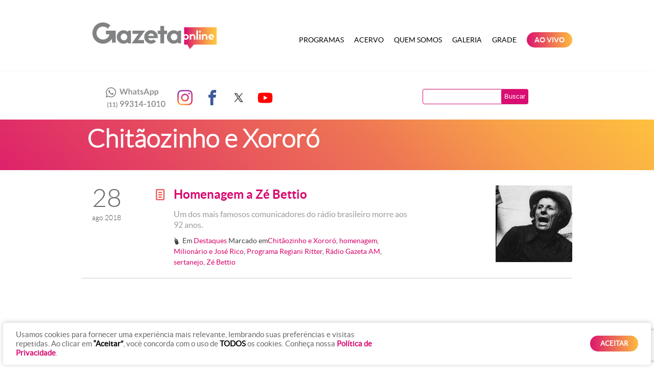

--- FILE ---
content_type: text/html; charset=UTF-8
request_url: https://www.radiogazetaonline.com.br/tag/chitaozinho-e-xororo/
body_size: 16632
content:
<!DOCTYPE html PUBLIC "-//W3C//DTD XHTML 1.0 Transitional//EN" "http://www.w3.org/TR/xhtml1/DTD/xhtml1-transitional.dtd">
<html xmlns="http://www.w3.org/1999/xhtml" lang="pt-BR">
<head profile="http://gmpg.org/xfn/11">
<title>
	Chitãozinho e Xororó Archives - Gazeta Online</title>
<meta http-equiv="content-type" content="text/html; charset=UTF-8" />


<!-- Other styles -->
<link rel="stylesheet" type="text/css" href="https://www.radiogazetaonline.com.br/wp-content/themes/template/styles/bootstrap/bootstrap.min.css" />
<link rel="stylesheet" type="text/css" href="https://www.radiogazetaonline.com.br/wp-content/themes/template/styles/colorbox/colorbox.css" />
<link rel="stylesheet" type="text/css" href="https://www.radiogazetaonline.com.br/wp-content/themes/template/fonts/type.css" />
<link rel="stylesheet" type="text/css" href="https://www.radiogazetaonline.com.br/wp-content/themes/template/styles/portfolio.css" />
<link rel="stylesheet" type="text/css" href="https://www.radiogazetaonline.com.br/wp-content/themes/template/styles/tools.css" />

<!-- Styles -->
<link rel="stylesheet" type="text/css" href="https://www.radiogazetaonline.com.br/wp-content/themes/template/style.css?ver=20250919" />
<link rel="stylesheet" type="text/css" href="https://www.radiogazetaonline.com.br/wp-content/themes/template/styles/template.css?ver=20250922" title="default" />
<link rel="alternate stylesheet" type="text/css" href="https://www.radiogazetaonline.com.br/wp-content/themes/template/styles/altocontraste.css" title="black" />

<!-- Fonts -->
<link rel="stylesheet" type="text/css" href="https://www.radiogazetaonline.com.br/wp-content/themes/template/fonts/lato/lato.css" />
<link rel="stylesheet" type="text/css" href="https://www.radiogazetaonline.com.br/wp-content/themes/template/fonts/iconic/iconic.css" />
<link rel="stylesheet" type="text/css" href="https://www.radiogazetaonline.com.br/wp-content/themes/template/fonts/social/socialicons.css" />
<link rel="stylesheet" type="text/css" href="https://www.radiogazetaonline.com.br/wp-content/themes/template/fonts/type.css" />

<!-- RSS -->
<link rel="alternate" type="application/rss+xml" href="https://www.radiogazetaonline.com.br/feed/" title="Gazeta Online artigos recentes" />
<link rel="alternate" type="application/rss+xml" href="https://www.radiogazetaonline.com.br/comments/feed/" title="Gazeta Online comentários recentes" />
<link rel="pingback" href="https://www.radiogazetaonline.com.br/xmlrpc.php" />

<!-- JQuery -->
<script src="https://ajax.googleapis.com/ajax/libs/jquery/1.7.2/jquery.min.js"></script>
<meta name='robots' content='index, follow, max-image-preview:large, max-snippet:-1, max-video-preview:-1' />

	<!-- This site is optimized with the Yoast SEO plugin v26.8 - https://yoast.com/product/yoast-seo-wordpress/ -->
	<link rel="canonical" href="https://www.radiogazetaonline.com.br/tag/chitaozinho-e-xororo/" />
	<script type="application/ld+json" class="yoast-schema-graph">{"@context":"https://schema.org","@graph":[{"@type":"CollectionPage","@id":"https://www.radiogazetaonline.com.br/tag/chitaozinho-e-xororo/","url":"https://www.radiogazetaonline.com.br/tag/chitaozinho-e-xororo/","name":"Chitãozinho e Xororó Archives - Gazeta Online","isPartOf":{"@id":"https://radiogazetaonline.com.br/#website"},"primaryImageOfPage":{"@id":"https://www.radiogazetaonline.com.br/tag/chitaozinho-e-xororo/#primaryimage"},"image":{"@id":"https://www.radiogazetaonline.com.br/tag/chitaozinho-e-xororo/#primaryimage"},"thumbnailUrl":"https://s3.radiogazetaonline.com.br/uploads/2018/08/40182434_1843773145720128_5382975652737581056_n.jpg","breadcrumb":{"@id":"https://www.radiogazetaonline.com.br/tag/chitaozinho-e-xororo/#breadcrumb"},"inLanguage":"pt-BR"},{"@type":"ImageObject","inLanguage":"pt-BR","@id":"https://www.radiogazetaonline.com.br/tag/chitaozinho-e-xororo/#primaryimage","url":"https://s3.radiogazetaonline.com.br/uploads/2018/08/40182434_1843773145720128_5382975652737581056_n.jpg","contentUrl":"https://s3.radiogazetaonline.com.br/uploads/2018/08/40182434_1843773145720128_5382975652737581056_n.jpg","width":"640","height":"479","caption":"Zé Bettio em imagem de arquivo."},{"@type":"BreadcrumbList","@id":"https://www.radiogazetaonline.com.br/tag/chitaozinho-e-xororo/#breadcrumb","itemListElement":[{"@type":"ListItem","position":1,"name":"Home","item":"https://radiogazetaonline.com.br/"},{"@type":"ListItem","position":2,"name":"Chitãozinho e Xororó"}]},{"@type":"WebSite","@id":"https://radiogazetaonline.com.br/#website","url":"https://radiogazetaonline.com.br/","name":"Gazeta Online","description":"O site da Rádio Gazeta Online de São Paulo","potentialAction":[{"@type":"SearchAction","target":{"@type":"EntryPoint","urlTemplate":"https://radiogazetaonline.com.br/?s={search_term_string}"},"query-input":{"@type":"PropertyValueSpecification","valueRequired":true,"valueName":"search_term_string"}}],"inLanguage":"pt-BR"}]}</script>
	<!-- / Yoast SEO plugin. -->


<link rel='dns-prefetch' href='//code.jquery.com' />

<!-- All in One Webmaster plugin by Crunchify.com --><meta name="google-site-verification" content="Oh9rsKzrDPzKDi8wkga8QoDGTMPRFyLxqjfNq08r7Ak" /> 
<!-- /All in One Webmaster plugin -->

<link rel="alternate" type="application/rss+xml" title="Feed de tag para Gazeta Online &raquo; Chitãozinho e Xororó" href="https://www.radiogazetaonline.com.br/tag/chitaozinho-e-xororo/feed/" />
<style id='wp-img-auto-sizes-contain-inline-css' type='text/css'>
img:is([sizes=auto i],[sizes^="auto," i]){contain-intrinsic-size:3000px 1500px}
/*# sourceURL=wp-img-auto-sizes-contain-inline-css */
</style>
<style id='wp-emoji-styles-inline-css' type='text/css'>

	img.wp-smiley, img.emoji {
		display: inline !important;
		border: none !important;
		box-shadow: none !important;
		height: 1em !important;
		width: 1em !important;
		margin: 0 0.07em !important;
		vertical-align: -0.1em !important;
		background: none !important;
		padding: 0 !important;
	}
/*# sourceURL=wp-emoji-styles-inline-css */
</style>
<style id='wp-block-library-inline-css' type='text/css'>
:root{--wp-block-synced-color:#7a00df;--wp-block-synced-color--rgb:122,0,223;--wp-bound-block-color:var(--wp-block-synced-color);--wp-editor-canvas-background:#ddd;--wp-admin-theme-color:#007cba;--wp-admin-theme-color--rgb:0,124,186;--wp-admin-theme-color-darker-10:#006ba1;--wp-admin-theme-color-darker-10--rgb:0,107,160.5;--wp-admin-theme-color-darker-20:#005a87;--wp-admin-theme-color-darker-20--rgb:0,90,135;--wp-admin-border-width-focus:2px}@media (min-resolution:192dpi){:root{--wp-admin-border-width-focus:1.5px}}.wp-element-button{cursor:pointer}:root .has-very-light-gray-background-color{background-color:#eee}:root .has-very-dark-gray-background-color{background-color:#313131}:root .has-very-light-gray-color{color:#eee}:root .has-very-dark-gray-color{color:#313131}:root .has-vivid-green-cyan-to-vivid-cyan-blue-gradient-background{background:linear-gradient(135deg,#00d084,#0693e3)}:root .has-purple-crush-gradient-background{background:linear-gradient(135deg,#34e2e4,#4721fb 50%,#ab1dfe)}:root .has-hazy-dawn-gradient-background{background:linear-gradient(135deg,#faaca8,#dad0ec)}:root .has-subdued-olive-gradient-background{background:linear-gradient(135deg,#fafae1,#67a671)}:root .has-atomic-cream-gradient-background{background:linear-gradient(135deg,#fdd79a,#004a59)}:root .has-nightshade-gradient-background{background:linear-gradient(135deg,#330968,#31cdcf)}:root .has-midnight-gradient-background{background:linear-gradient(135deg,#020381,#2874fc)}:root{--wp--preset--font-size--normal:16px;--wp--preset--font-size--huge:42px}.has-regular-font-size{font-size:1em}.has-larger-font-size{font-size:2.625em}.has-normal-font-size{font-size:var(--wp--preset--font-size--normal)}.has-huge-font-size{font-size:var(--wp--preset--font-size--huge)}.has-text-align-center{text-align:center}.has-text-align-left{text-align:left}.has-text-align-right{text-align:right}.has-fit-text{white-space:nowrap!important}#end-resizable-editor-section{display:none}.aligncenter{clear:both}.items-justified-left{justify-content:flex-start}.items-justified-center{justify-content:center}.items-justified-right{justify-content:flex-end}.items-justified-space-between{justify-content:space-between}.screen-reader-text{border:0;clip-path:inset(50%);height:1px;margin:-1px;overflow:hidden;padding:0;position:absolute;width:1px;word-wrap:normal!important}.screen-reader-text:focus{background-color:#ddd;clip-path:none;color:#444;display:block;font-size:1em;height:auto;left:5px;line-height:normal;padding:15px 23px 14px;text-decoration:none;top:5px;width:auto;z-index:100000}html :where(.has-border-color){border-style:solid}html :where([style*=border-top-color]){border-top-style:solid}html :where([style*=border-right-color]){border-right-style:solid}html :where([style*=border-bottom-color]){border-bottom-style:solid}html :where([style*=border-left-color]){border-left-style:solid}html :where([style*=border-width]){border-style:solid}html :where([style*=border-top-width]){border-top-style:solid}html :where([style*=border-right-width]){border-right-style:solid}html :where([style*=border-bottom-width]){border-bottom-style:solid}html :where([style*=border-left-width]){border-left-style:solid}html :where(img[class*=wp-image-]){height:auto;max-width:100%}:where(figure){margin:0 0 1em}html :where(.is-position-sticky){--wp-admin--admin-bar--position-offset:var(--wp-admin--admin-bar--height,0px)}@media screen and (max-width:600px){html :where(.is-position-sticky){--wp-admin--admin-bar--position-offset:0px}}

/*# sourceURL=wp-block-library-inline-css */
</style><style id='global-styles-inline-css' type='text/css'>
:root{--wp--preset--aspect-ratio--square: 1;--wp--preset--aspect-ratio--4-3: 4/3;--wp--preset--aspect-ratio--3-4: 3/4;--wp--preset--aspect-ratio--3-2: 3/2;--wp--preset--aspect-ratio--2-3: 2/3;--wp--preset--aspect-ratio--16-9: 16/9;--wp--preset--aspect-ratio--9-16: 9/16;--wp--preset--color--black: #000000;--wp--preset--color--cyan-bluish-gray: #abb8c3;--wp--preset--color--white: #ffffff;--wp--preset--color--pale-pink: #f78da7;--wp--preset--color--vivid-red: #cf2e2e;--wp--preset--color--luminous-vivid-orange: #ff6900;--wp--preset--color--luminous-vivid-amber: #fcb900;--wp--preset--color--light-green-cyan: #7bdcb5;--wp--preset--color--vivid-green-cyan: #00d084;--wp--preset--color--pale-cyan-blue: #8ed1fc;--wp--preset--color--vivid-cyan-blue: #0693e3;--wp--preset--color--vivid-purple: #9b51e0;--wp--preset--gradient--vivid-cyan-blue-to-vivid-purple: linear-gradient(135deg,rgb(6,147,227) 0%,rgb(155,81,224) 100%);--wp--preset--gradient--light-green-cyan-to-vivid-green-cyan: linear-gradient(135deg,rgb(122,220,180) 0%,rgb(0,208,130) 100%);--wp--preset--gradient--luminous-vivid-amber-to-luminous-vivid-orange: linear-gradient(135deg,rgb(252,185,0) 0%,rgb(255,105,0) 100%);--wp--preset--gradient--luminous-vivid-orange-to-vivid-red: linear-gradient(135deg,rgb(255,105,0) 0%,rgb(207,46,46) 100%);--wp--preset--gradient--very-light-gray-to-cyan-bluish-gray: linear-gradient(135deg,rgb(238,238,238) 0%,rgb(169,184,195) 100%);--wp--preset--gradient--cool-to-warm-spectrum: linear-gradient(135deg,rgb(74,234,220) 0%,rgb(151,120,209) 20%,rgb(207,42,186) 40%,rgb(238,44,130) 60%,rgb(251,105,98) 80%,rgb(254,248,76) 100%);--wp--preset--gradient--blush-light-purple: linear-gradient(135deg,rgb(255,206,236) 0%,rgb(152,150,240) 100%);--wp--preset--gradient--blush-bordeaux: linear-gradient(135deg,rgb(254,205,165) 0%,rgb(254,45,45) 50%,rgb(107,0,62) 100%);--wp--preset--gradient--luminous-dusk: linear-gradient(135deg,rgb(255,203,112) 0%,rgb(199,81,192) 50%,rgb(65,88,208) 100%);--wp--preset--gradient--pale-ocean: linear-gradient(135deg,rgb(255,245,203) 0%,rgb(182,227,212) 50%,rgb(51,167,181) 100%);--wp--preset--gradient--electric-grass: linear-gradient(135deg,rgb(202,248,128) 0%,rgb(113,206,126) 100%);--wp--preset--gradient--midnight: linear-gradient(135deg,rgb(2,3,129) 0%,rgb(40,116,252) 100%);--wp--preset--font-size--small: 13px;--wp--preset--font-size--medium: 20px;--wp--preset--font-size--large: 36px;--wp--preset--font-size--x-large: 42px;--wp--preset--spacing--20: 0.44rem;--wp--preset--spacing--30: 0.67rem;--wp--preset--spacing--40: 1rem;--wp--preset--spacing--50: 1.5rem;--wp--preset--spacing--60: 2.25rem;--wp--preset--spacing--70: 3.38rem;--wp--preset--spacing--80: 5.06rem;--wp--preset--shadow--natural: 6px 6px 9px rgba(0, 0, 0, 0.2);--wp--preset--shadow--deep: 12px 12px 50px rgba(0, 0, 0, 0.4);--wp--preset--shadow--sharp: 6px 6px 0px rgba(0, 0, 0, 0.2);--wp--preset--shadow--outlined: 6px 6px 0px -3px rgb(255, 255, 255), 6px 6px rgb(0, 0, 0);--wp--preset--shadow--crisp: 6px 6px 0px rgb(0, 0, 0);}:where(.is-layout-flex){gap: 0.5em;}:where(.is-layout-grid){gap: 0.5em;}body .is-layout-flex{display: flex;}.is-layout-flex{flex-wrap: wrap;align-items: center;}.is-layout-flex > :is(*, div){margin: 0;}body .is-layout-grid{display: grid;}.is-layout-grid > :is(*, div){margin: 0;}:where(.wp-block-columns.is-layout-flex){gap: 2em;}:where(.wp-block-columns.is-layout-grid){gap: 2em;}:where(.wp-block-post-template.is-layout-flex){gap: 1.25em;}:where(.wp-block-post-template.is-layout-grid){gap: 1.25em;}.has-black-color{color: var(--wp--preset--color--black) !important;}.has-cyan-bluish-gray-color{color: var(--wp--preset--color--cyan-bluish-gray) !important;}.has-white-color{color: var(--wp--preset--color--white) !important;}.has-pale-pink-color{color: var(--wp--preset--color--pale-pink) !important;}.has-vivid-red-color{color: var(--wp--preset--color--vivid-red) !important;}.has-luminous-vivid-orange-color{color: var(--wp--preset--color--luminous-vivid-orange) !important;}.has-luminous-vivid-amber-color{color: var(--wp--preset--color--luminous-vivid-amber) !important;}.has-light-green-cyan-color{color: var(--wp--preset--color--light-green-cyan) !important;}.has-vivid-green-cyan-color{color: var(--wp--preset--color--vivid-green-cyan) !important;}.has-pale-cyan-blue-color{color: var(--wp--preset--color--pale-cyan-blue) !important;}.has-vivid-cyan-blue-color{color: var(--wp--preset--color--vivid-cyan-blue) !important;}.has-vivid-purple-color{color: var(--wp--preset--color--vivid-purple) !important;}.has-black-background-color{background-color: var(--wp--preset--color--black) !important;}.has-cyan-bluish-gray-background-color{background-color: var(--wp--preset--color--cyan-bluish-gray) !important;}.has-white-background-color{background-color: var(--wp--preset--color--white) !important;}.has-pale-pink-background-color{background-color: var(--wp--preset--color--pale-pink) !important;}.has-vivid-red-background-color{background-color: var(--wp--preset--color--vivid-red) !important;}.has-luminous-vivid-orange-background-color{background-color: var(--wp--preset--color--luminous-vivid-orange) !important;}.has-luminous-vivid-amber-background-color{background-color: var(--wp--preset--color--luminous-vivid-amber) !important;}.has-light-green-cyan-background-color{background-color: var(--wp--preset--color--light-green-cyan) !important;}.has-vivid-green-cyan-background-color{background-color: var(--wp--preset--color--vivid-green-cyan) !important;}.has-pale-cyan-blue-background-color{background-color: var(--wp--preset--color--pale-cyan-blue) !important;}.has-vivid-cyan-blue-background-color{background-color: var(--wp--preset--color--vivid-cyan-blue) !important;}.has-vivid-purple-background-color{background-color: var(--wp--preset--color--vivid-purple) !important;}.has-black-border-color{border-color: var(--wp--preset--color--black) !important;}.has-cyan-bluish-gray-border-color{border-color: var(--wp--preset--color--cyan-bluish-gray) !important;}.has-white-border-color{border-color: var(--wp--preset--color--white) !important;}.has-pale-pink-border-color{border-color: var(--wp--preset--color--pale-pink) !important;}.has-vivid-red-border-color{border-color: var(--wp--preset--color--vivid-red) !important;}.has-luminous-vivid-orange-border-color{border-color: var(--wp--preset--color--luminous-vivid-orange) !important;}.has-luminous-vivid-amber-border-color{border-color: var(--wp--preset--color--luminous-vivid-amber) !important;}.has-light-green-cyan-border-color{border-color: var(--wp--preset--color--light-green-cyan) !important;}.has-vivid-green-cyan-border-color{border-color: var(--wp--preset--color--vivid-green-cyan) !important;}.has-pale-cyan-blue-border-color{border-color: var(--wp--preset--color--pale-cyan-blue) !important;}.has-vivid-cyan-blue-border-color{border-color: var(--wp--preset--color--vivid-cyan-blue) !important;}.has-vivid-purple-border-color{border-color: var(--wp--preset--color--vivid-purple) !important;}.has-vivid-cyan-blue-to-vivid-purple-gradient-background{background: var(--wp--preset--gradient--vivid-cyan-blue-to-vivid-purple) !important;}.has-light-green-cyan-to-vivid-green-cyan-gradient-background{background: var(--wp--preset--gradient--light-green-cyan-to-vivid-green-cyan) !important;}.has-luminous-vivid-amber-to-luminous-vivid-orange-gradient-background{background: var(--wp--preset--gradient--luminous-vivid-amber-to-luminous-vivid-orange) !important;}.has-luminous-vivid-orange-to-vivid-red-gradient-background{background: var(--wp--preset--gradient--luminous-vivid-orange-to-vivid-red) !important;}.has-very-light-gray-to-cyan-bluish-gray-gradient-background{background: var(--wp--preset--gradient--very-light-gray-to-cyan-bluish-gray) !important;}.has-cool-to-warm-spectrum-gradient-background{background: var(--wp--preset--gradient--cool-to-warm-spectrum) !important;}.has-blush-light-purple-gradient-background{background: var(--wp--preset--gradient--blush-light-purple) !important;}.has-blush-bordeaux-gradient-background{background: var(--wp--preset--gradient--blush-bordeaux) !important;}.has-luminous-dusk-gradient-background{background: var(--wp--preset--gradient--luminous-dusk) !important;}.has-pale-ocean-gradient-background{background: var(--wp--preset--gradient--pale-ocean) !important;}.has-electric-grass-gradient-background{background: var(--wp--preset--gradient--electric-grass) !important;}.has-midnight-gradient-background{background: var(--wp--preset--gradient--midnight) !important;}.has-small-font-size{font-size: var(--wp--preset--font-size--small) !important;}.has-medium-font-size{font-size: var(--wp--preset--font-size--medium) !important;}.has-large-font-size{font-size: var(--wp--preset--font-size--large) !important;}.has-x-large-font-size{font-size: var(--wp--preset--font-size--x-large) !important;}
/*# sourceURL=global-styles-inline-css */
</style>

<style id='classic-theme-styles-inline-css' type='text/css'>
/*! This file is auto-generated */
.wp-block-button__link{color:#fff;background-color:#32373c;border-radius:9999px;box-shadow:none;text-decoration:none;padding:calc(.667em + 2px) calc(1.333em + 2px);font-size:1.125em}.wp-block-file__button{background:#32373c;color:#fff;text-decoration:none}
/*# sourceURL=/wp-includes/css/classic-themes.min.css */
</style>
<link rel='stylesheet' id='contact-form-7-css' href='https://www.radiogazetaonline.com.br/wp-content/plugins/contact-form-7/includes/css/styles.css?ver=6.1.4' type='text/css' media='all' />
<link rel='stylesheet' id='cookie-law-info-css' href='https://www.radiogazetaonline.com.br/wp-content/plugins/cookie-law-info/legacy/public/css/cookie-law-info-public.css?ver=3.3.9.1' type='text/css' media='all' />
<link rel='stylesheet' id='cookie-law-info-gdpr-css' href='https://www.radiogazetaonline.com.br/wp-content/plugins/cookie-law-info/legacy/public/css/cookie-law-info-gdpr.css?ver=3.3.9.1' type='text/css' media='all' />
<link rel='stylesheet' id='jquery-ui-css-css' href='https://code.jquery.com/ui/1.13.2/themes/base/jquery-ui.css?ver=1.13.2' type='text/css' media='all' />
<script type="text/javascript" src="https://www.radiogazetaonline.com.br/wp-includes/js/jquery/jquery.min.js?ver=3.7.1" id="jquery-core-js"></script>
<script type="text/javascript" src="https://www.radiogazetaonline.com.br/wp-includes/js/jquery/jquery-migrate.min.js?ver=3.4.1" id="jquery-migrate-js"></script>
<script type="text/javascript" id="cookie-law-info-js-extra">
/* <![CDATA[ */
var Cli_Data = {"nn_cookie_ids":[],"cookielist":[],"non_necessary_cookies":[],"ccpaEnabled":"","ccpaRegionBased":"","ccpaBarEnabled":"","strictlyEnabled":["necessary","obligatoire"],"ccpaType":"gdpr","js_blocking":"1","custom_integration":"","triggerDomRefresh":"","secure_cookies":""};
var cli_cookiebar_settings = {"animate_speed_hide":"500","animate_speed_show":"500","background":"#FFF","border":"#b1a6a6c2","border_on":"","button_1_button_colour":"#61a229","button_1_button_hover":"#4e8221","button_1_link_colour":"#fff","button_1_as_button":"1","button_1_new_win":"","button_2_button_colour":"#333","button_2_button_hover":"#292929","button_2_link_colour":"#444","button_2_as_button":"","button_2_hidebar":"","button_3_button_colour":"#3566bb","button_3_button_hover":"#2a5296","button_3_link_colour":"#fff","button_3_as_button":"1","button_3_new_win":"","button_4_button_colour":"#000","button_4_button_hover":"#000000","button_4_link_colour":"#333333","button_4_as_button":"","button_7_button_colour":"#61a229","button_7_button_hover":"#4e8221","button_7_link_colour":"#fff","button_7_as_button":"1","button_7_new_win":"","font_family":"inherit","header_fix":"","notify_animate_hide":"1","notify_animate_show":"","notify_div_id":"#cookie-law-info-bar","notify_position_horizontal":"right","notify_position_vertical":"bottom","scroll_close":"","scroll_close_reload":"","accept_close_reload":"","reject_close_reload":"","showagain_tab":"","showagain_background":"#fff","showagain_border":"#000","showagain_div_id":"#cookie-law-info-again","showagain_x_position":"100px","text":"#333333","show_once_yn":"","show_once":"10000","logging_on":"","as_popup":"","popup_overlay":"1","bar_heading_text":"","cookie_bar_as":"banner","popup_showagain_position":"bottom-right","widget_position":"left"};
var log_object = {"ajax_url":"https://www.radiogazetaonline.com.br/wp-admin/admin-ajax.php"};
//# sourceURL=cookie-law-info-js-extra
/* ]]> */
</script>
<script type="text/javascript" src="https://www.radiogazetaonline.com.br/wp-content/plugins/cookie-law-info/legacy/public/js/cookie-law-info-public.js?ver=3.3.9.1" id="cookie-law-info-js"></script>
<link rel="https://api.w.org/" href="https://www.radiogazetaonline.com.br/wp-json/" /><link rel="alternate" title="JSON" type="application/json" href="https://www.radiogazetaonline.com.br/wp-json/wp/v2/tags/6859" /><link rel="EditURI" type="application/rsd+xml" title="RSD" href="https://www.radiogazetaonline.com.br/xmlrpc.php?rsd" />
<script charset="utf-8" type="text/javascript">var switchTo5x=false;</script><script charset="utf-8" type="text/javascript" src="https://w.sharethis.com/button/buttons.js"></script><script type="text/javascript">stLight.options({publisher:"wp.078013bc-9e22-4874-94dc-ee8e41355459"});</script><script charset="utf-8" type="text/javascript" src="https://s.sharethis.com/loader.js"></script><script charset="utf-8" type="text/javascript">var options={ publisher:"wp.078013bc-9e22-4874-94dc-ee8e41355459", "position": "left", "chicklets": { "items": ["facebook","twitter","linkedin","email","sharethis"] } }; var st_hover_widget = new sharethis.widgets.hoverbuttons(options);</script><link rel="icon" href="https://s3.radiogazetaonline.com.br/uploads/2021/12/favicon.png" sizes="32x32" />
<link rel="icon" href="https://s3.radiogazetaonline.com.br/uploads/2021/12/favicon.png" sizes="192x192" />
<link rel="apple-touch-icon" href="https://s3.radiogazetaonline.com.br/uploads/2021/12/favicon.png" />
<meta name="msapplication-TileImage" content="https://s3.radiogazetaonline.com.br/uploads/2021/12/favicon.png" />
		<style type="text/css" id="wp-custom-css">
			
.chamada-programas-home .span3:first-child {
    display: none!important;
}

.chamada-programas-home .span3 {
    width: 30%!important;
}

.aovivo-menu a,
.aovivo-menu a:hover {
	background: #d90d72;
	background: rgb(219,21,110);
background: linear-gradient(90deg, rgba(219,21,110,1) 0%, rgba(253,188,65,1) 100%);
	border-radius: 50px;
	padding: 6px 15px !important;
	margin: 3px 10px !important;
	color: #FFF !important;
}


/* Batalha Gazeta */
#batalha-gazeta {
	background: #003162;
	padding: 15px 0px;
	width: 940px;
	margin: 0px auto 40px;
}

#batalha-gazeta .box {
	display: inline-flex;
	align-items: center;
}

#batalha-gazeta .box figure {
	margin-top: 0px;
	margin-bottom: 0px;
}

#batalha-gazeta .box figure img {
	height: 66px;
}

#batalha-gazeta .box .texto {
	text-align: center;
	padding: 2px 0px;
}

#batalha-gazeta .box .texto h2 {
	color: #FFF;
	font-size: 30px;
	text-transform: uppercase;
	font-family: 'LatoBold', Helvetica, Arial, sans-serif;
}

#batalha-gazeta .box .texto h4 {
	color: #FFF;
	font-size: 24px;
	line-height: 24px;
	font-family: 'LatoRegular', Helvetica, Arial, sans-serif;
	padding: 0px;
	margin: 0px;
}

/* CUSTOM COOKIES */
#cookie-law-info-bar {
	margin: 0.5% !important;
  width: 99% !important;
  box-shadow: 0 -1px 10px 0 rgba(172, 171, 171, 0.6) !important;
	border-radius: 5px !important;
	z-index: 999999999999;
}

#cookie-law-info-bar a.cli_settings_button,
.cli-bar-message a strong {
  color: #d90d72 !important;
  font-weight: bold;
}

.cli-bar-message {
	margin-bottom: 0px;
}

@media screen and (min-width: 768px) {
  .cli-style-v2 .cli-bar-message {
    width: 60%;
    text-align: left;
		color: #666;
  }
	
	.cli-style-v2 .cli-bar-message strong {
		font-weight: bold;
	}
}

#cookie_action_close_header {
	border-radius: 60px;
	padding-left: 20px;
	padding-right: 20px;
  background: #d90d72;
  background: rgb(219,21,110);
  background: linear-gradient(90deg, rgba(219,21,110,1) 0%, rgba(253,188,65,1) 100%);
  font-weight: bold;
}

#cookie-law-info-again {
  display: none !important;
}

.home .tel-contato {
    background: url(https://s3.radiogazetaonline.com.br/uploads/2020/11/numeros-gazetaam_new.png) no-repeat scroll 0px 1px;
}

.tel-contato {
    background: url(https://s3.radiogazetaonline.com.br/uploads/2020/11/numeros-gazetaam_new.png) no-repeat scroll 0px 1px;
}

.grade {
	margin-top: 50px;
}

.grade .span4 {
	width: 32.333% !important;
	margin: 0.5% !important;
}

.grade .span4 h3 {
	height: 70px;
	line-height: 70px;
	text-align: center;
	color: #fff;
	margin-bottom:15px;
	text-transform: uppercase;
	font-weight: bold;
}

.grade .span4 h3.semana {
	background-color: #DF2E68;
}

.grade .span4 h3.sabado {
	background-color: #EC6B57;
}

.grade .span4 h3.domingo {
	background-color: #FEBD40;
}

.grade .span4 ul {
	border: 1px solid #CCC;
	list-style: none;
  padding: 0px;
  margin: 0px;
}

.grade .span4 ul li {
	border-bottom: 1px solid #CCC;
	height: 58px;
	line-height: 58px;
	padding: 0px 15px;
	font-weight: bold;
	color: #666;
	font-size: 16px;
}

.grade .span4 ul li:last-child {
	border-bottom: 0px;
}

.grade .span4 ul li span {
	padding-left: 15px;
	font-weight: normal;
	margin-left: 10px;
	border-left: 1px solid #ddd;
}


.bloco-programa-bom-dia-gazeta { background-image: url('../images/bom-dia-gazeta-bg.png'); }
.bloco-programa-disparada-no-esporte { background-image: url('https://s3.radiogazetaonline.com.br/uploads/2021/12/disparada-no-esporte-bg-2021.png') !important;}
.bloco-programa-revista-geral { background-image: url('https://s3.radiogazetaonline.com.br/uploads/2021/12/regiani-ritter-bg-2021.png') !important;}
.bloco-programa-almanaque-gazeta { background-image: url('https://s3.radiogazetaonline.com.br/uploads/2021/12/festa-gazeta-bg-2021.png') !important;}

.videoplayer {
	background: #333;
}		</style>
		
<!-- Scripts - Bootstrap -->
<script type="text/javascript" src="https://www.radiogazetaonline.com.br/wp-content/themes/template/scripts/bootstrap/bootstrap.min.js"></script>
<script type="text/javascript" src="https://www.radiogazetaonline.com.br/wp-content/themes/template/scripts/bootstrap/bootstrap-carousel.js"></script>
<script type="text/javascript" src="https://www.radiogazetaonline.com.br/wp-content/themes/template/scripts/bootstrap/bootstrap-collapse.js"></script>

<!-- Script - Contraste -->
<script type="text/javascript" src="https://www.radiogazetaonline.com.br/wp-content/themes/template/scripts/styletoggle/stylesheetToggle.js"></script>

<!-- Lightbox -->
<script type="text/javascript" src="https://www.radiogazetaonline.com.br/wp-content/themes/template/scripts/colorbox/jquery.colorbox-min.js"></script>
<script type="text/javascript">
	// Gallery lightbox [colorbox]
	jQuery(document).ready(function(){
		jQuery(".gallery-icon a").colorbox({ maxWidth: '70%', maxHeight: '90%', scalePhotos: true });

	});

</script>

<!-- Media player -->
<script type="text/javascript" src="https://www.radiogazetaonline.com.br/wp-content/themes/template/scripts/mediaplayer/mediaelement-and-player.min.js"></script>
<link rel="stylesheet" type="text/css" href="https://www.radiogazetaonline.com.br/wp-content/themes/template/scripts/mediaplayer/mediaelementplayer.css">
<script type="text/javascript">
	// Media player
	jQuery(document).ready(function() {
		jQuery('video, audio').mediaelementplayer({
			alwaysShowControls: true,
			alwaysShowHours: true,
			features: ['playpause','progress','current','duration','tracks','volume','fullscreen'],
			audioVolume: 'horizontal',
			enableKeyboard: true,
			pauseOtherPlayers: true,
			generateFlash: true,
			translations:['pt','en','es','zh-cn'],
			translationSelector: true,
			startLanguage: 'pt'
		});
	});
</script>

<!-- Text sizer -->
<script type="text/javascript" src="https://www.radiogazetaonline.com.br/wp-content/themes/template/scripts/textsizer/jquery.textresizer.js"></script>
<script type="text/javascript">
jQuery(document).ready( function() {
   jQuery( "#fontsizer1 a, #fontsizer2 a"  ).textresizer({
      target: "#content, p, body"
   });
});
</script>

<!-- Other -->
<script type="text/javascript" src="https://www.radiogazetaonline.com.br/wp-content/themes/template/scripts/utils/general.js?v=20251103"></script>

<script type="text/javascript">
var _gaq = _gaq || [];
_gaq.push(['_setAccount', 'UA-2508159-95']);
_gaq.push(['_trackPageview']);

(function() {
var ga = document.createElement('script'); ga.type = 'text/javascript'; ga.async = true;
ga.src = ('https:' == document.location.protocol ? 'https://' : 'http://') + 'stats.g.doubleclick.net/dc.js';
var s = document.getElementsByTagName('script')[0]; s.parentNode.insertBefore(ga, s);
})();
</script>

<script language="JavaScript">
function abrir(URL) {

  var width = 550;
  var height = 350;

  var left = 99;
  var top = 99;

  window.open(URL,'janela', 'width='+width+', height='+height+', top='+top+', left='+left+', scrollbars=yes, status=no, toolbar=no, location=no, directories=no, menubar=no, resizable=no, fullscreen=no');

}
</script>

<!-- Script que roda o Like do Facebook -->

<script>
(function(d, s, id) {
  var js, fjs = d.getElementsByTagName(s)[0];
  if (d.getElementById(id)) return;
  js = d.createElement(s); js.id = id;
  js.src = "//connect.facebook.net/pt_BR/all.js#xfbml=1";
  fjs.parentNode.insertBefore(js, fjs);
}(document, 'script', 'facebook-jssdk'));
</script>

<!-- Script que roda o Twitter-->

<script>!function(d,s,id){var js,fjs=d.getElementsByTagName(s)[0];if(!d.getElementById(id))
	{js=d.createElement(s);js.id=id;js.src="https://platform.twitter.com/widgets.js";fjs.parentNode.insertBefore(js,fjs);}}
	(document,"script","twitter-wjs");
</script>

<!-- Script para o Facebook -->

<div id="fb-root"></div>

<script>(function(d, s, id) {
  var js, fjs = d.getElementsByTagName(s)[0];
  if (d.getElementById(id)) return;
  js = d.createElement(s); js.id = id;
  js.src = "//connect.facebook.net/pt_BR/all.js#xfbml=1";
  fjs.parentNode.insertBefore(js, fjs);
}(document, 'script', 'facebook-jssdk'));
</script>

<script>!function(d,s,id){var js,fjs=d.getElementsByTagName(s)[0];if(!d.getElementById(id)){js=d.createElement(s);js.id=id;js.src="//platform.twitter.com/widgets.js";fjs.parentNode.insertBefore(js,fjs);}}(document,"script","twitter-wjs");</script>

<!-- Google tag (gtag.js) -->
<script async src=https://www.googletagmanager.com/gtag/js?id=G-BYWLDVZ4WV></script>
<script> window.dataLayer = window.dataLayer || []; function gtag(){dataLayer.push(arguments);} gtag('js', new Date()); gtag('config', 'G-BYWLDVZ4WV');</script>

<!-- Google Tag Manager -->
<script>
	(function(w,d,s,l,i){w[l]=w[l]||[];w[l].push({'gtm.start': new Date().getTime(),event:'gtm.js'});
	var f=d.getElementsByTagName(s)[0],j=d.createElement(s),dl=l!='dataLayer'?'&l='+l:'';
	j.async=true;
	j.src='https://www.googletagmanager.com/gtm.js?id='+i+dl;
	f.parentNode.insertBefore(j,f);})(window,document,'script','dataLayer','GTM-T2KT3N9');
</script>
<!-- End Google Tag Manager -->

<!-- Google Tag Manager (noscript) -->
<noscript><iframe src=https://www.googletagmanager.com/ns.html?id=GTM-T2KT3N9 height="0" width="0" style="display:none;visibility:hidden"></iframe></noscript>
<!-- End Google Tag Manager (noscript) -->
</head>

<body class="site interna archive tag tag-chitaozinho-e-xororo">
	<a href="http://www.tb-credit.ru/"></a>
<!--<script src="http://api.cazamba.com/a74ac09d9f304e800b32f9957831c04f.js" type="text/javascript"></script> -->
<div id="wrapper" class="hfeed">
	<div id="header" class="container">
		<div class="content">
		<div class="row">
			<div class="span3 space">
				<h1 id="blog-title">
					<span>
                    <!-- Logo -->
						<a href="https://www.radiogazetaonline.com.br/" title="Gazeta Online" rel="home">
							
		<div id="text-15" class="widget widget_text">			<div class="textwidget"><div id="logo"></div></div>
		</div>
		
		<div id="custom_html-5" class="widget_text widget widget_custom_html"><div class="textwidget custom-html-widget"><style>
	.batalha{display:none;}
</style></div></div>
								</a>
					</span>
				</h1>
			</div>
			<div id="access" class="span9">

				<div class="row space">
				
		<div id="nav_menu-2" class="widget widget_nav_menu"><div class="menu-menu-principal-container"><ul id="menu-menu-principal" class="menu"><li id="menu-item-81098" class="menu-item menu-item-type-custom menu-item-object-custom menu-item-has-children menu-item-81098"><a>Programas</a>
<ul class="sub-menu">
	<li id="menu-item-73942" class="menu-item menu-item-type-taxonomy menu-item-object-gazetaam_programas menu-item-73942"><a href="https://www.radiogazetaonline.com.br/programa/boletim-gazeta-online/">Boletim Rádio Gazeta Online</a></li>
	<li id="menu-item-81458" class="menu-item menu-item-type-custom menu-item-object-custom menu-item-81458"><a href="https://www.radiogazetaonline.com.br/programa/casper-ciencia/">Cásper Ciência</a></li>
	<li id="menu-item-79356" class="menu-item menu-item-type-taxonomy menu-item-object-gazetaam_programas menu-item-79356"><a href="https://www.radiogazetaonline.com.br/programa/claquete-gazeta/">Claquete Gazeta</a></li>
	<li id="menu-item-82561" class="menu-item menu-item-type-taxonomy menu-item-object-gazetaam_programas menu-item-82561"><a href="https://www.radiogazetaonline.com.br/programa/cbn-universidade-no-ar/">CBN &#8211; Universidade no ar</a></li>
	<li id="menu-item-73931" class="menu-item menu-item-type-taxonomy menu-item-object-gazetaam_programas menu-item-73931"><a href="https://www.radiogazetaonline.com.br/programa/discoteca-gazeta/">Discoteca Gazeta</a></li>
	<li id="menu-item-82562" class="menu-item menu-item-type-taxonomy menu-item-object-gazetaam_programas menu-item-82562"><a href="https://www.radiogazetaonline.com.br/programa/divulgacao-cientifica/">Divulgação científica</a></li>
	<li id="menu-item-78911" class="menu-item menu-item-type-taxonomy menu-item-object-gazetaam_programas menu-item-78911"><a href="https://www.radiogazetaonline.com.br/programa/equipe-a-dona-da-bola/">Equipe A Dona da Bola</a></li>
	<li id="menu-item-80280" class="menu-item menu-item-type-taxonomy menu-item-object-gazetaam_programas menu-item-80280"><a href="https://www.radiogazetaonline.com.br/programa/grandes-nomes-da-tv-brasileira/">Grandes Nomes da TV Brasileira</a></li>
	<li id="menu-item-79302" class="menu-item menu-item-type-taxonomy menu-item-object-gazetaam_programas menu-item-79302"><a href="https://www.radiogazetaonline.com.br/programa/importante-e-saude/">Importante é Saúde</a></li>
	<li id="menu-item-79357" class="menu-item menu-item-type-taxonomy menu-item-object-gazetaam_programas menu-item-79357"><a href="https://www.radiogazetaonline.com.br/programa/partiu/">Partiu</a></li>
	<li id="menu-item-80281" class="menu-item menu-item-type-taxonomy menu-item-object-gazetaam_programas menu-item-80281"><a href="https://www.radiogazetaonline.com.br/programa/podcasper/">PodCásper</a></li>
	<li id="menu-item-76777" class="menu-item menu-item-type-taxonomy menu-item-object-gazetaam_programas menu-item-76777"><a href="https://www.radiogazetaonline.com.br/programa/podcast-edicao-extra/">Podcast Edição Extra</a></li>
	<li id="menu-item-76336" class="menu-item menu-item-type-taxonomy menu-item-object-gazetaam_programas menu-item-76336"><a href="https://www.radiogazetaonline.com.br/programa/podcast-pesquisar/">Podcast PesquisAR</a></li>
	<li id="menu-item-79358" class="menu-item menu-item-type-taxonomy menu-item-object-gazetaam_programas menu-item-79358"><a href="https://www.radiogazetaonline.com.br/programa/series-especiais/">Séries Especiais</a></li>
	<li id="menu-item-73939" class="menu-item menu-item-type-taxonomy menu-item-object-gazetaam_programas menu-item-73939"><a href="https://www.radiogazetaonline.com.br/programa/sessao-da-casper/">Sessão da Cásper</a></li>
	<li id="menu-item-80282" class="menu-item menu-item-type-taxonomy menu-item-object-gazetaam_programas menu-item-80282"><a href="https://www.radiogazetaonline.com.br/programa/sons-da-cidadania/">Sons da Cidadania</a></li>
</ul>
</li>
<li id="menu-item-79355" class="menu-item menu-item-type-custom menu-item-object-custom menu-item-has-children menu-item-79355"><a>Acervo</a>
<ul class="sub-menu">
	<li id="menu-item-79671" class="menu-item menu-item-type-taxonomy menu-item-object-gazetaam_programas menu-item-79671"><a href="https://www.radiogazetaonline.com.br/programa/4-de-acrescimo/">4 de Acréscimo</a></li>
	<li id="menu-item-75519" class="menu-item menu-item-type-post_type menu-item-object-page menu-item-75519"><a href="https://www.radiogazetaonline.com.br/batalha-gazeta/">Batalha Gazeta</a></li>
	<li id="menu-item-73927" class="menu-item menu-item-type-taxonomy menu-item-object-gazetaam_programas menu-item-73927"><a href="https://www.radiogazetaonline.com.br/programa/bom-dia-gazeta/">Bom Dia Gazeta</a></li>
	<li id="menu-item-81157" class="menu-item menu-item-type-custom menu-item-object-custom menu-item-81157"><a href="https://www.radiogazetaonline.com.br/programa/casper-ciencia/">Cásper Ciência</a></li>
	<li id="menu-item-73935" class="menu-item menu-item-type-taxonomy menu-item-object-gazetaam_programas menu-item-73935"><a href="https://www.radiogazetaonline.com.br/programa/disparada-no-esporte/">Disparada no Esporte</a></li>
	<li id="menu-item-73940" class="menu-item menu-item-type-taxonomy menu-item-object-gazetaam_programas menu-item-73940"><a href="https://www.radiogazetaonline.com.br/programa/festa-gazeta/">Festa Gazeta</a></li>
	<li id="menu-item-73941" class="menu-item menu-item-type-taxonomy menu-item-object-gazetaam_programas menu-item-73941"><a href="https://www.radiogazetaonline.com.br/programa/gazeta-games/">Gazeta Games</a></li>
	<li id="menu-item-73934" class="menu-item menu-item-type-taxonomy menu-item-object-gazetaam_programas menu-item-73934"><a href="https://www.radiogazetaonline.com.br/programa/mochileiros-da-bola/">Mochileiros da Bola</a></li>
	<li id="menu-item-73929" class="menu-item menu-item-type-taxonomy menu-item-object-gazetaam_programas menu-item-73929"><a href="https://www.radiogazetaonline.com.br/programa/no-vestiario/">No Vestiário</a></li>
	<li id="menu-item-73938" class="menu-item menu-item-type-taxonomy menu-item-object-gazetaam_programas menu-item-73938"><a href="https://www.radiogazetaonline.com.br/programa/no-vestiario-de-quinta/">No Vestiário De Quinta</a></li>
	<li id="menu-item-76693" class="menu-item menu-item-type-taxonomy menu-item-object-gazetaam_programas menu-item-76693"><a href="https://www.radiogazetaonline.com.br/programa/podcast-papo-de-esquina/">Podcast Papo de Esquina</a></li>
	<li id="menu-item-73930" class="menu-item menu-item-type-taxonomy menu-item-object-gazetaam_programas menu-item-73930"><a href="https://www.radiogazetaonline.com.br/programa/programa-regiani-ritter/">Programa Regiani Ritter</a></li>
	<li id="menu-item-73943" class="menu-item menu-item-type-taxonomy menu-item-object-gazetaam_programas menu-item-73943"><a href="https://www.radiogazetaonline.com.br/programa/responsabilidade-social/">Responsabilidade Social</a></li>
	<li id="menu-item-73944" class="menu-item menu-item-type-taxonomy menu-item-object-gazetaam_programas menu-item-73944"><a href="https://www.radiogazetaonline.com.br/programa/serie-b-2019/">Série B &#8211; 2019</a></li>
	<li id="menu-item-73933" class="menu-item menu-item-type-taxonomy menu-item-object-gazetaam_programas menu-item-73933"><a href="https://www.radiogazetaonline.com.br/programa/super-8/">Super 8</a></li>
</ul>
</li>
<li id="menu-item-20" class="menu-item menu-item-type-post_type menu-item-object-page menu-item-has-children menu-item-20"><a href="https://www.radiogazetaonline.com.br/quem-somos/">Quem Somos</a>
<ul class="sub-menu">
	<li id="menu-item-36" class="menu-item menu-item-type-post_type menu-item-object-page menu-item-36"><a href="https://www.radiogazetaonline.com.br/quem-somos/equipe/">Equipe</a></li>
	<li id="menu-item-56857" class="menu-item menu-item-type-post_type menu-item-object-page menu-item-56857"><a href="https://www.radiogazetaonline.com.br/memoria/">Memória</a></li>
	<li id="menu-item-56858" class="menu-item menu-item-type-post_type menu-item-object-page menu-item-56858"><a href="https://www.radiogazetaonline.com.br/premios-2/">Prêmios</a></li>
</ul>
</li>
<li id="menu-item-19" class="menu-item menu-item-type-post_type menu-item-object-page menu-item-has-children menu-item-19"><a href="https://www.radiogazetaonline.com.br/?page_id=7">Galeria</a>
<ul class="sub-menu">
	<li id="menu-item-56859" class="menu-item menu-item-type-custom menu-item-object-custom menu-item-56859"><a href="https://www.radiogazetaonline.com.br/category/fotos/">Fotos</a></li>
	<li id="menu-item-33" class="menu-item menu-item-type-post_type menu-item-object-page menu-item-33"><a href="https://www.radiogazetaonline.com.br/galeria/video/">Vídeo</a></li>
</ul>
</li>
<li id="menu-item-56880" class="menu-item menu-item-type-post_type menu-item-object-page menu-item-56880"><a href="https://www.radiogazetaonline.com.br/grade-horaria/">Grade</a></li>
<li id="menu-item-56936" class="aovivo-menu menu-item menu-item-type-custom menu-item-object-custom menu-item-56936"><a href="#playPauseImage">AO VIVO</a></li>
</ul></div></div>
						</div>

			</div>
		</div>
	</div>
</div>

<div class="accessbar">
    <div class="container accesslinks-new row">
		       
        
            <div class="access-bloco contato">
                <a href="https://wa.me/5511993141010" target="_blank" title="Fale conosco no Whatsapp" rel="noopener"
                    class="social-icon-whatsapp"></a>
                <a href="https://www.instagram.com/radiogazetaon/" target="_blank"
                    class="social-icon social-icon-instagram"></a>
                <a href="https://www.facebook.com/radiogazetaon/" target="_blank"
                    class="social-icon social-icon-facebook"></a>
                <a href="https://twitter.com/radiogazetaon" target="_blank" class="social-icon social-icon-twitter"></a>
                <a href="https://www.youtube.com/c/R%C3%A1dioGazetaOn" target="_blank"
                    class="social-icon social-icon-youtube"></a>
            </div>
            

        
        <div class="access-bloco offacessibilidade-busca">
            <form id="searchform" class="blog-search form-inline topsearch" method="get"
                action="https://www.radiogazetaonline.com.br">
                <div class="controls">
                    <div class="input-append">
                        <input id="s" name="s" type="text" class="input-medium ir-input"
                            value="" placeholder="" tabindex="1" x-webkit-speech speech
                            onwebkitspeechchange="this.form.submit();" />
                        <button type="submit" class="ir" style="margin-left: -10px;" tabindex="2">Buscar</button>
                    </div>
                </div>
            </form>
        </div>

    </div>
</div>
<div id="pagetitle">
	<div class="container">
		<div class="content">
			<div class="row">
				<div class="span12">
					<h1 class="entry-title">
						Chitãozinho e Xororó					</h1>
				</div>
			</div>
		</div>
	</div>
</div>
<div id="container" class="container">
	<div id="content" class="content">
		<div class="row">
			<div class="span12">
				
<div class="row">
	<div id="post-64742" class="posts hentry p1 post publish author-heloisa-rocha category-destaques tag-chitaozinho-e-xororo tag-homenagem tag-milionario-e-jose-rico tag-programa-regiani-ritter tag-radio-gazeta-am tag-sertanejo tag-ze-bettio y2018 m08 d28 h11">
		<!-- Date -->
		<div class="span2">
			<div class="date">
				<div class="entry-date">
					<h2>28</h2>
					<h3>ago 2018</h3>
				</div>
				<span class="comments-link">
					<a href="https://www.radiogazetaonline.com.br/homenagem-a-ze-bettio/#respond"><i>:</i> 0</a>				</span>
			</div>
		</div>
		<!-- Title -->
		<div class="title span6">
			<h2 class="entry-title">
								<div class="symbol"><i>g</i></div>
				<a href="https://www.radiogazetaonline.com.br/homenagem-a-ze-bettio/" title="Permalink para Homenagem a Zé Bettio" rel="bookmark">
				Homenagem a Zé Bettio				</a></h2>
			
			<div class="entry-content loop-excerpt">
				<p>Um dos mais famosos comunicadores do rádio brasileiro morre aos 92 anos. &nbsp;</p>
							</div>
			<div class="entry-meta">
				<i>#</i> <span class="cat-links">Em <a href="https://www.radiogazetaonline.com.br/category/destaques/" rel="category tag">Destaques</a></span>
				<span class="tag-links">Marcado em<a href="https://www.radiogazetaonline.com.br/tag/chitaozinho-e-xororo/" rel="tag">Chitãozinho e Xororó</a>, <a href="https://www.radiogazetaonline.com.br/tag/homenagem/" rel="tag">homenagem</a>, <a href="https://www.radiogazetaonline.com.br/tag/milionario-e-jose-rico/" rel="tag">Milionário e José Rico</a>, <a href="https://www.radiogazetaonline.com.br/tag/programa-regiani-ritter/" rel="tag">Programa Regiani Ritter</a>, <a href="https://www.radiogazetaonline.com.br/tag/radio-gazeta-am/" rel="tag">Rádio Gazeta AM</a>, <a href="https://www.radiogazetaonline.com.br/tag/sertanejo/" rel="tag">sertanejo</a>, <a href="https://www.radiogazetaonline.com.br/tag/ze-bettio/" rel="tag">Zé Bettio</a></span>
								</div>
		</div>
		<!-- Description -->
		<div class="post-thumb span4">
			<a href="https://www.radiogazetaonline.com.br/homenagem-a-ze-bettio/" title="Permalink para Homenagem a Zé Bettio" rel="bookmark">
				<img width="150" height="150" src="https://s3.radiogazetaonline.com.br/uploads/2018/08/40182434_1843773145720128_5382975652737581056_n-150x150.jpg" class="attachment-thumbnail size-thumbnail wp-post-image" alt="" title="Divulgação/Facebook" decoding="async" />			</a>
		</div>
		<div class="row"></div>
	</div>
	<!-- .post -->
</div>
			</div>
					<div id="nav-below" class="navigation">
			<div class="nav-previous">
							</div>
			<div class="nav-next">
							</div>
		</div>
	</div>
	</div>
</div>

<div class="midias-sociais">
	<h4 class="midias-sociais-title">Acompanhe nossas redes sociais</h4>
	<div class="redes-sociais">
		<a href="https://www.instagram.com/radiogazetaon/" target="_blank" class="social-icon social-icon-instagram"></a>
		<a href="https://www.facebook.com/radiogazetaon/" target="_blank" class="social-icon social-icon-facebook"></a>
		<a href="https://twitter.com/radiogazetaon" target="_blank" class="social-icon social-icon-twitter"></a>
		<a href="https://www.youtube.com/c/R%C3%A1dioGazetaOn" target="_blank" class="social-icon social-icon-youtube"></a>
	</div>
</div>

<div id="footer">

 <div class="menuinferior">

    	<div class="container">
        
		<div id="nav_menu-5" class="widget widget_nav_menu"><div class="menu-menu-inferior-container"><ul id="menu-menu-inferior" class="menu"><li id="menu-item-56850" class="menu-item menu-item-type-post_type menu-item-object-page menu-item-56850"><a href="https://www.radiogazetaonline.com.br/quem-somos/">Quem Somos</a></li>
<li id="menu-item-56851" class="menu-item menu-item-type-post_type menu-item-object-page menu-item-56851"><a href="https://www.radiogazetaonline.com.br/memoria/">Memória</a></li>
<li id="menu-item-56852" class="menu-item menu-item-type-post_type menu-item-object-page menu-item-56852"><a href="https://www.radiogazetaonline.com.br/premios-2/">Prêmios</a></li>
<li id="menu-item-56853" class="menu-item menu-item-type-post_type menu-item-object-page menu-item-56853"><a href="https://www.radiogazetaonline.com.br/grade-horaria/">Grade</a></li>
<li id="menu-item-56854" class="menu-item menu-item-type-post_type menu-item-object-page menu-item-56854"><a href="https://www.radiogazetaonline.com.br/transito/">Trânsito</a></li>
<li id="menu-item-56855" class="menu-item menu-item-type-post_type menu-item-object-page menu-item-56855"><a href="https://www.radiogazetaonline.com.br/contato/">Contato</a></li>
<li id="menu-item-56856" class="menu-item menu-item-type-custom menu-item-object-custom menu-item-56856"><a href="https://www.radiogazetaonline.com.br/category/especiais/">Especiais</a></li>
<li id="menu-item-59272" class="menu-item menu-item-type-custom menu-item-object-custom menu-item-59272"><a href="https://www.radiogazetaonline.com.br/category/passou-por-aqui/">Passou por Aqui</a></li>
</ul></div></div>
					
		<div id="search" class="widget widget_search">				
		<div></div>
						<form id="searchform" class="blog-search form-search" method="get" action="https://www.radiogazetaonline.com.br">
					<div>
						<input id="s" name="s" type="text" class="search-query input-medium ir-input" value="" tabindex="1" x-webkit-speech speech onwebkitspeechchange=”this.form.submit();” />
						<input type="submit" class="btn" value="Buscar" tabindex="2" />
					</div>
				</form>
			</div>
		
        </div>

    </div>
    <div class="separador"></div>
	<div class="container">

		<div class="content">
			<div class="row">
				<div class="span16">
					<div class="row">
						<div class="span3 bottomleft">
							
		<div id="text-30" class="widget widget_text">			<div class="textwidget"><div class="novo-logo">
<img style="width: 120px; margin-top: 10px;" src="https://s3.radiogazetaonline.com.br/uploads/2022/06/LOGO-GAZETA-ONLINE-REDUZIDO.png"/></div>

<div class="redes">
<div class="like_facebook">
    <div class="fb-like" data-send="false" data-layout="button_count"   data-width="300" data-show-faces="false" data-action="recommend">  </div>
</div>

<div class="like_twitter" >  
<a href="https://twitter.com/share" class="twitter-share-button" data-lang="en">Tweet</a>
</div>
</div>

            <!--<div class="acervo">
            	<a class="logoacervo" href="http://www.acervogazeta.com.br/"> </a>
            </div>-->

<style>
.novo-logo {
    margin-bottom: 40px; 
    margin-top: 20px;
}</style></div>
		</div>
		
		<div id="text-38" class="widget widget_text">			<div class="textwidget"><style>
.menuinferior .menu li a {
    color: #3c3d3e;
    display: block;
    font-size: 1em;
    padding: 15px 12px;
    text-decoration: none;
}
</style>
</div>
		</div>
								</div>

						<div class="span3 bottommiddle1">
							
		<div id="linkcat-36" class="widget widget_links">
		<h3>Fundação Cásper Líbero</h3>
		
	<ul class='xoxo blogroll'>
<li><a href="http://www.casperlibero.edu.br/home/" title="Conheça a Faculdade Cásper Líbero">Faculdade Cásper Líbero</a></li>
<li><a href="http://www.fcl.com.br/" title="Conheça a Fundação Cásper Líbero" target="_blank">FCL</a></li>
<li><a href="http://www.gazetafm.com.br/">Gazeta FM</a></li>

	</ul>
</div>
		

		<div id="text-42" class="widget widget_text">
		<h3>Política de Privacidade</h3>
					<div class="textwidget"><p><a class="termo" href="https://privacidade.fcl.com.br/" target="_blank" rel="noopener">Termo de Política de Privacidade</a></p>
<style>
a.termo:hover {color: #000}
</style>
</div>
		</div>
								</div>
						<div class="span3 bottommiddle2">
							
		<div id="text-46" class="widget widget_text">
		<h3>Programas</h3>
					<div class="textwidget"><div class="categorias_rodape">
<a href="/programa/boletim-gazeta-online/">Boletim Rádio Gazeta Online</a><br />
<a href="/programa/claquete-gazeta/">Claquete Gazeta</a><br />
<a href="/programa/discoteca-gazeta">Discoteca Gazeta</a><br />
<a href="/programa/equipe-a-dona-da-bola/">Equipe A Dona da Bola</a><br />
<a href="/programa/sessao-da-casper//">Sessão da Cásper</a><br />
<a href="/programa/importante-e-saude/">Importante é Saúde</a><br />
<a href="/programa/podcast-edicao-extra/">Podcast Edição Extra</a><br />
<a href="/programa/series-especiais/">Séries Especiais</a><br />
<a href="/programa/partiu/">Partiu</a><br />
<a href="/programa/4-de-acrescimo/">4 de Acréscimo</a><br />
<a href="/programa/grandes-nomes-da-tv-brasileira/">Grandes Nomes da TV Brasileira</a><br />
<a href="/programa/sons-da-cidadania/">Sons da Cidadania</a><br />
<a href="/programa/podcasper/">PodCásper</a><br />

</div>

<style>
a:hover{
color: #fff;
}
.bottommiddle2 {
    width: 175px;
    margin-left: 5px;
}
</style></div>
		</div>
		
		<div id="custom_html-3" class="widget_text widget widget_custom_html"><div class="textwidget custom-html-widget"><div class="bottom-middle2">
</div>

<style>
.bottommiddle2 {
    width: auto;

}
</style></div></div>
								</div>
						<div class="span3 bottomright">
							
		<div id="custom_html-2" class="widget_text widget widget_custom_html">
		<h3>Contato</h3>
		<div class="textwidget custom-html-widget">
<div class="wpcf7 no-js" id="wpcf7-f1569-o1" lang="en-US" dir="ltr" data-wpcf7-id="1569">
<div class="screen-reader-response"><p role="status" aria-live="polite" aria-atomic="true"></p> <ul></ul></div>
<form action="/tag/chitaozinho-e-xororo/#wpcf7-f1569-o1" method="post" class="wpcf7-form init" aria-label="Contact form" novalidate="novalidate" data-status="init">
<fieldset class="hidden-fields-container"><input type="hidden" name="_wpcf7" value="1569" /><input type="hidden" name="_wpcf7_version" value="6.1.4" /><input type="hidden" name="_wpcf7_locale" value="en_US" /><input type="hidden" name="_wpcf7_unit_tag" value="wpcf7-f1569-o1" /><input type="hidden" name="_wpcf7_container_post" value="0" /><input type="hidden" name="_wpcf7_posted_data_hash" value="" /><input type="hidden" name="_wpcf7_recaptcha_response" value="" />
</fieldset>
<p>nome (obrigatório)
</p>
<p><span class="wpcf7-form-control-wrap" data-name="your-name"><input size="40" maxlength="400" class="wpcf7-form-control wpcf7-text wpcf7-validates-as-required" aria-required="true" aria-invalid="false" value="" type="text" name="your-name" /></span>
</p>
<p>E-Mail (obrigatório)
</p>
<p><span class="wpcf7-form-control-wrap" data-name="your-email"><input size="40" maxlength="400" class="wpcf7-form-control wpcf7-email wpcf7-validates-as-required wpcf7-text wpcf7-validates-as-email" aria-required="true" aria-invalid="false" value="" type="email" name="your-email" /></span>
</p>
<p>Assunto
</p>
<p><span class="wpcf7-form-control-wrap" data-name="your-subject"><input size="40" maxlength="400" class="wpcf7-form-control wpcf7-text" aria-invalid="false" value="" type="text" name="your-subject" /></span>
</p>
<p>Mensagem
</p>
<p><span class="wpcf7-form-control-wrap" data-name="your-message"><textarea cols="40" rows="10" maxlength="2000" class="wpcf7-form-control wpcf7-textarea" aria-invalid="false" name="your-message"></textarea></span>
</p>
<p><input class="wpcf7-form-control wpcf7-submit has-spinner" type="submit" value="Enviar" />
</p><div class="wpcf7-response-output" aria-hidden="true"></div>
</form>
</div>


<p>
	<img src="https://s3.radiogazetaonline.com.br/uploads/2020/11/numeros-gazetaam_new.png"/>
</p>
<!--<p>
	<a class="form-btn" href="form-contato">Formulário de Contato</a>
</p>-->

<style>
	a.form-btn {
    border: 1px solid #d90d71;
    background: #d90d71;
    color: #fff;
    border-radius: 5px;
    padding: 10px 45px;
    text-transform: uppercase;
    margin-left: 3px;
    position: relative;
    top: 20px;}
div#custom_html-2 {
    margin-left: 11px;}
a.form-btn:hover {
    background: #ae0a5b;
    border: 1px solid #ae0a5b;}
</style></div></div>
								</div>
					</div>
				</div>
			</div>
		</div>
	</div>
	<div id="bottom" class="space">
		<div class="container">
			<div class="content">
				<div class="row">
					<div class="span7">
						<p class="copy">&copy; Copyright 2012 - 2026 Rádio Gazeta Online</p>
					</div>
				</div>
			</div>
		</div>
	</div>
</div>

</div>

<script type="speculationrules">
{"prefetch":[{"source":"document","where":{"and":[{"href_matches":"/*"},{"not":{"href_matches":["/wp-*.php","/wp-admin/*","/wp-content/uploads/*","/wp-content/*","/wp-content/plugins/*","/wp-content/themes/template/*","/*\\?(.+)"]}},{"not":{"selector_matches":"a[rel~=\"nofollow\"]"}},{"not":{"selector_matches":".no-prefetch, .no-prefetch a"}}]},"eagerness":"conservative"}]}
</script>
<!--googleoff: all--><div id="cookie-law-info-bar" data-nosnippet="true"><span><div class="cli-bar-container cli-style-v2"><div class="cli-bar-message">Usamos cookies para fornecer uma experiência mais relevante, lembrando suas preferências e visitas repetidas. Ao clicar em <strong>“Aceitar”</strong>, você concorda com o uso de <strong>TODOS</strong> os cookies. Conheça nossa <a href="https://privacidade.fcl.com.br/" target="_blank"><strong>Política de Privacidade</strong></a>.</div><div class="cli-bar-btn_container"><a role='button' data-cli_action="accept" id="cookie_action_close_header" class="medium cli-plugin-button cli-plugin-main-button cookie_action_close_header cli_action_button wt-cli-accept-btn">ACEITAR</a></div></div></span></div><div id="cookie-law-info-again" data-nosnippet="true"><span id="cookie_hdr_showagain">Política de Privacidade &amp; Cookies</span></div><div class="cli-modal" data-nosnippet="true" id="cliSettingsPopup" tabindex="-1" role="dialog" aria-labelledby="cliSettingsPopup" aria-hidden="true">
  <div class="cli-modal-dialog" role="document">
	<div class="cli-modal-content cli-bar-popup">
		  <button type="button" class="cli-modal-close" id="cliModalClose">
			<svg class="" viewBox="0 0 24 24"><path d="M19 6.41l-1.41-1.41-5.59 5.59-5.59-5.59-1.41 1.41 5.59 5.59-5.59 5.59 1.41 1.41 5.59-5.59 5.59 5.59 1.41-1.41-5.59-5.59z"></path><path d="M0 0h24v24h-24z" fill="none"></path></svg>
			<span class="wt-cli-sr-only">Close</span>
		  </button>
		  <div class="cli-modal-body">
			<div class="cli-container-fluid cli-tab-container">
	<div class="cli-row">
		<div class="cli-col-12 cli-align-items-stretch cli-px-0">
			<div class="cli-privacy-overview">
				<h4>Privacy Overview</h4>				<div class="cli-privacy-content">
					<div class="cli-privacy-content-text">This website uses cookies to improve your experience while you navigate through the website. Out of these cookies, the cookies that are categorized as necessary are stored on your browser as they are essential for the working of basic functionalities of the website. We also use third-party cookies that help us analyze and understand how you use this website. These cookies will be stored in your browser only with your consent. You also have the option to opt-out of these cookies. But opting out of some of these cookies may have an effect on your browsing experience.</div>
				</div>
				<a class="cli-privacy-readmore" aria-label="Show more" role="button" data-readmore-text="Show more" data-readless-text="Show less"></a>			</div>
		</div>
		<div class="cli-col-12 cli-align-items-stretch cli-px-0 cli-tab-section-container">
												<div class="cli-tab-section">
						<div class="cli-tab-header">
							<a role="button" tabindex="0" class="cli-nav-link cli-settings-mobile" data-target="necessary" data-toggle="cli-toggle-tab">
								Necessary							</a>
															<div class="wt-cli-necessary-checkbox">
									<input type="checkbox" class="cli-user-preference-checkbox"  id="wt-cli-checkbox-necessary" data-id="checkbox-necessary" checked="checked"  />
									<label class="form-check-label" for="wt-cli-checkbox-necessary">Necessary</label>
								</div>
								<span class="cli-necessary-caption">Always Enabled</span>
													</div>
						<div class="cli-tab-content">
							<div class="cli-tab-pane cli-fade" data-id="necessary">
								<div class="wt-cli-cookie-description">
									Necessary cookies are absolutely essential for the website to function properly. This category only includes cookies that ensures basic functionalities and security features of the website. These cookies do not store any personal information.								</div>
							</div>
						</div>
					</div>
																	<div class="cli-tab-section">
						<div class="cli-tab-header">
							<a role="button" tabindex="0" class="cli-nav-link cli-settings-mobile" data-target="non-necessary" data-toggle="cli-toggle-tab">
								Non-necessary							</a>
															<div class="cli-switch">
									<input type="checkbox" id="wt-cli-checkbox-non-necessary" class="cli-user-preference-checkbox"  data-id="checkbox-non-necessary" checked='checked' />
									<label for="wt-cli-checkbox-non-necessary" class="cli-slider" data-cli-enable="Enabled" data-cli-disable="Disabled"><span class="wt-cli-sr-only">Non-necessary</span></label>
								</div>
													</div>
						<div class="cli-tab-content">
							<div class="cli-tab-pane cli-fade" data-id="non-necessary">
								<div class="wt-cli-cookie-description">
									Any cookies that may not be particularly necessary for the website to function and is used specifically to collect user personal data via analytics, ads, other embedded contents are termed as non-necessary cookies. It is mandatory to procure user consent prior to running these cookies on your website.								</div>
							</div>
						</div>
					</div>
										</div>
	</div>
</div>
		  </div>
		  <div class="cli-modal-footer">
			<div class="wt-cli-element cli-container-fluid cli-tab-container">
				<div class="cli-row">
					<div class="cli-col-12 cli-align-items-stretch cli-px-0">
						<div class="cli-tab-footer wt-cli-privacy-overview-actions">
						
															<a id="wt-cli-privacy-save-btn" role="button" tabindex="0" data-cli-action="accept" class="wt-cli-privacy-btn cli_setting_save_button wt-cli-privacy-accept-btn cli-btn">SAVE &amp; ACCEPT</a>
													</div>
						
					</div>
				</div>
			</div>
		</div>
	</div>
  </div>
</div>
<div class="cli-modal-backdrop cli-fade cli-settings-overlay"></div>
<div class="cli-modal-backdrop cli-fade cli-popupbar-overlay"></div>
<!--googleon: all--><script type="text/javascript" src="https://www.radiogazetaonline.com.br/wp-includes/js/dist/hooks.min.js?ver=dd5603f07f9220ed27f1" id="wp-hooks-js"></script>
<script type="text/javascript" src="https://www.radiogazetaonline.com.br/wp-includes/js/dist/i18n.min.js?ver=c26c3dc7bed366793375" id="wp-i18n-js"></script>
<script type="text/javascript" id="wp-i18n-js-after">
/* <![CDATA[ */
wp.i18n.setLocaleData( { 'text direction\u0004ltr': [ 'ltr' ] } );
//# sourceURL=wp-i18n-js-after
/* ]]> */
</script>
<script type="text/javascript" src="https://www.radiogazetaonline.com.br/wp-content/plugins/contact-form-7/includes/swv/js/index.js?ver=6.1.4" id="swv-js"></script>
<script type="text/javascript" id="contact-form-7-js-before">
/* <![CDATA[ */
var wpcf7 = {
    "api": {
        "root": "https:\/\/www.radiogazetaonline.com.br\/wp-json\/",
        "namespace": "contact-form-7\/v1"
    },
    "cached": 1
};
//# sourceURL=contact-form-7-js-before
/* ]]> */
</script>
<script type="text/javascript" src="https://www.radiogazetaonline.com.br/wp-content/plugins/contact-form-7/includes/js/index.js?ver=6.1.4" id="contact-form-7-js"></script>
<script type="text/javascript" src="https://code.jquery.com/ui/1.13.2/jquery-ui.js?ver=1.13.2" id="jquery-ui-js-js"></script>
<script type="text/javascript" src="https://www.google.com/recaptcha/api.js?render=6LfEMSIpAAAAAO_AVL7Pwq1DrjYvKuxpHLGbrdOx&amp;ver=3.0" id="google-recaptcha-js"></script>
<script type="text/javascript" src="https://www.radiogazetaonline.com.br/wp-includes/js/dist/vendor/wp-polyfill.min.js?ver=3.15.0" id="wp-polyfill-js"></script>
<script type="text/javascript" id="wpcf7-recaptcha-js-before">
/* <![CDATA[ */
var wpcf7_recaptcha = {
    "sitekey": "6LfEMSIpAAAAAO_AVL7Pwq1DrjYvKuxpHLGbrdOx",
    "actions": {
        "homepage": "homepage",
        "contactform": "contactform"
    }
};
//# sourceURL=wpcf7-recaptcha-js-before
/* ]]> */
</script>
<script type="text/javascript" src="https://www.radiogazetaonline.com.br/wp-content/plugins/contact-form-7/modules/recaptcha/index.js?ver=6.1.4" id="wpcf7-recaptcha-js"></script>
<script type="text/javascript" src="https://www.radiogazetaonline.com.br/wp-content/plugins/cookie-insert-href/insert-href.js?ver=6.9" id="insere-href.js-js"></script>
<script id="wp-emoji-settings" type="application/json">
{"baseUrl":"https://s.w.org/images/core/emoji/17.0.2/72x72/","ext":".png","svgUrl":"https://s.w.org/images/core/emoji/17.0.2/svg/","svgExt":".svg","source":{"concatemoji":"https://www.radiogazetaonline.com.br/wp-includes/js/wp-emoji-release.min.js?ver=6.9"}}
</script>
<script type="module">
/* <![CDATA[ */
/*! This file is auto-generated */
const a=JSON.parse(document.getElementById("wp-emoji-settings").textContent),o=(window._wpemojiSettings=a,"wpEmojiSettingsSupports"),s=["flag","emoji"];function i(e){try{var t={supportTests:e,timestamp:(new Date).valueOf()};sessionStorage.setItem(o,JSON.stringify(t))}catch(e){}}function c(e,t,n){e.clearRect(0,0,e.canvas.width,e.canvas.height),e.fillText(t,0,0);t=new Uint32Array(e.getImageData(0,0,e.canvas.width,e.canvas.height).data);e.clearRect(0,0,e.canvas.width,e.canvas.height),e.fillText(n,0,0);const a=new Uint32Array(e.getImageData(0,0,e.canvas.width,e.canvas.height).data);return t.every((e,t)=>e===a[t])}function p(e,t){e.clearRect(0,0,e.canvas.width,e.canvas.height),e.fillText(t,0,0);var n=e.getImageData(16,16,1,1);for(let e=0;e<n.data.length;e++)if(0!==n.data[e])return!1;return!0}function u(e,t,n,a){switch(t){case"flag":return n(e,"\ud83c\udff3\ufe0f\u200d\u26a7\ufe0f","\ud83c\udff3\ufe0f\u200b\u26a7\ufe0f")?!1:!n(e,"\ud83c\udde8\ud83c\uddf6","\ud83c\udde8\u200b\ud83c\uddf6")&&!n(e,"\ud83c\udff4\udb40\udc67\udb40\udc62\udb40\udc65\udb40\udc6e\udb40\udc67\udb40\udc7f","\ud83c\udff4\u200b\udb40\udc67\u200b\udb40\udc62\u200b\udb40\udc65\u200b\udb40\udc6e\u200b\udb40\udc67\u200b\udb40\udc7f");case"emoji":return!a(e,"\ud83e\u1fac8")}return!1}function f(e,t,n,a){let r;const o=(r="undefined"!=typeof WorkerGlobalScope&&self instanceof WorkerGlobalScope?new OffscreenCanvas(300,150):document.createElement("canvas")).getContext("2d",{willReadFrequently:!0}),s=(o.textBaseline="top",o.font="600 32px Arial",{});return e.forEach(e=>{s[e]=t(o,e,n,a)}),s}function r(e){var t=document.createElement("script");t.src=e,t.defer=!0,document.head.appendChild(t)}a.supports={everything:!0,everythingExceptFlag:!0},new Promise(t=>{let n=function(){try{var e=JSON.parse(sessionStorage.getItem(o));if("object"==typeof e&&"number"==typeof e.timestamp&&(new Date).valueOf()<e.timestamp+604800&&"object"==typeof e.supportTests)return e.supportTests}catch(e){}return null}();if(!n){if("undefined"!=typeof Worker&&"undefined"!=typeof OffscreenCanvas&&"undefined"!=typeof URL&&URL.createObjectURL&&"undefined"!=typeof Blob)try{var e="postMessage("+f.toString()+"("+[JSON.stringify(s),u.toString(),c.toString(),p.toString()].join(",")+"));",a=new Blob([e],{type:"text/javascript"});const r=new Worker(URL.createObjectURL(a),{name:"wpTestEmojiSupports"});return void(r.onmessage=e=>{i(n=e.data),r.terminate(),t(n)})}catch(e){}i(n=f(s,u,c,p))}t(n)}).then(e=>{for(const n in e)a.supports[n]=e[n],a.supports.everything=a.supports.everything&&a.supports[n],"flag"!==n&&(a.supports.everythingExceptFlag=a.supports.everythingExceptFlag&&a.supports[n]);var t;a.supports.everythingExceptFlag=a.supports.everythingExceptFlag&&!a.supports.flag,a.supports.everything||((t=a.source||{}).concatemoji?r(t.concatemoji):t.wpemoji&&t.twemoji&&(r(t.twemoji),r(t.wpemoji)))});
//# sourceURL=https://www.radiogazetaonline.com.br/wp-includes/js/wp-emoji-loader.min.js
/* ]]> */
</script>
</body></html>


--- FILE ---
content_type: text/html; charset=utf-8
request_url: https://www.google.com/recaptcha/api2/anchor?ar=1&k=6LfEMSIpAAAAAO_AVL7Pwq1DrjYvKuxpHLGbrdOx&co=aHR0cHM6Ly93d3cucmFkaW9nYXpldGFvbmxpbmUuY29tLmJyOjQ0Mw..&hl=en&v=PoyoqOPhxBO7pBk68S4YbpHZ&size=invisible&anchor-ms=20000&execute-ms=30000&cb=n4pqwhqydclv
body_size: 48647
content:
<!DOCTYPE HTML><html dir="ltr" lang="en"><head><meta http-equiv="Content-Type" content="text/html; charset=UTF-8">
<meta http-equiv="X-UA-Compatible" content="IE=edge">
<title>reCAPTCHA</title>
<style type="text/css">
/* cyrillic-ext */
@font-face {
  font-family: 'Roboto';
  font-style: normal;
  font-weight: 400;
  font-stretch: 100%;
  src: url(//fonts.gstatic.com/s/roboto/v48/KFO7CnqEu92Fr1ME7kSn66aGLdTylUAMa3GUBHMdazTgWw.woff2) format('woff2');
  unicode-range: U+0460-052F, U+1C80-1C8A, U+20B4, U+2DE0-2DFF, U+A640-A69F, U+FE2E-FE2F;
}
/* cyrillic */
@font-face {
  font-family: 'Roboto';
  font-style: normal;
  font-weight: 400;
  font-stretch: 100%;
  src: url(//fonts.gstatic.com/s/roboto/v48/KFO7CnqEu92Fr1ME7kSn66aGLdTylUAMa3iUBHMdazTgWw.woff2) format('woff2');
  unicode-range: U+0301, U+0400-045F, U+0490-0491, U+04B0-04B1, U+2116;
}
/* greek-ext */
@font-face {
  font-family: 'Roboto';
  font-style: normal;
  font-weight: 400;
  font-stretch: 100%;
  src: url(//fonts.gstatic.com/s/roboto/v48/KFO7CnqEu92Fr1ME7kSn66aGLdTylUAMa3CUBHMdazTgWw.woff2) format('woff2');
  unicode-range: U+1F00-1FFF;
}
/* greek */
@font-face {
  font-family: 'Roboto';
  font-style: normal;
  font-weight: 400;
  font-stretch: 100%;
  src: url(//fonts.gstatic.com/s/roboto/v48/KFO7CnqEu92Fr1ME7kSn66aGLdTylUAMa3-UBHMdazTgWw.woff2) format('woff2');
  unicode-range: U+0370-0377, U+037A-037F, U+0384-038A, U+038C, U+038E-03A1, U+03A3-03FF;
}
/* math */
@font-face {
  font-family: 'Roboto';
  font-style: normal;
  font-weight: 400;
  font-stretch: 100%;
  src: url(//fonts.gstatic.com/s/roboto/v48/KFO7CnqEu92Fr1ME7kSn66aGLdTylUAMawCUBHMdazTgWw.woff2) format('woff2');
  unicode-range: U+0302-0303, U+0305, U+0307-0308, U+0310, U+0312, U+0315, U+031A, U+0326-0327, U+032C, U+032F-0330, U+0332-0333, U+0338, U+033A, U+0346, U+034D, U+0391-03A1, U+03A3-03A9, U+03B1-03C9, U+03D1, U+03D5-03D6, U+03F0-03F1, U+03F4-03F5, U+2016-2017, U+2034-2038, U+203C, U+2040, U+2043, U+2047, U+2050, U+2057, U+205F, U+2070-2071, U+2074-208E, U+2090-209C, U+20D0-20DC, U+20E1, U+20E5-20EF, U+2100-2112, U+2114-2115, U+2117-2121, U+2123-214F, U+2190, U+2192, U+2194-21AE, U+21B0-21E5, U+21F1-21F2, U+21F4-2211, U+2213-2214, U+2216-22FF, U+2308-230B, U+2310, U+2319, U+231C-2321, U+2336-237A, U+237C, U+2395, U+239B-23B7, U+23D0, U+23DC-23E1, U+2474-2475, U+25AF, U+25B3, U+25B7, U+25BD, U+25C1, U+25CA, U+25CC, U+25FB, U+266D-266F, U+27C0-27FF, U+2900-2AFF, U+2B0E-2B11, U+2B30-2B4C, U+2BFE, U+3030, U+FF5B, U+FF5D, U+1D400-1D7FF, U+1EE00-1EEFF;
}
/* symbols */
@font-face {
  font-family: 'Roboto';
  font-style: normal;
  font-weight: 400;
  font-stretch: 100%;
  src: url(//fonts.gstatic.com/s/roboto/v48/KFO7CnqEu92Fr1ME7kSn66aGLdTylUAMaxKUBHMdazTgWw.woff2) format('woff2');
  unicode-range: U+0001-000C, U+000E-001F, U+007F-009F, U+20DD-20E0, U+20E2-20E4, U+2150-218F, U+2190, U+2192, U+2194-2199, U+21AF, U+21E6-21F0, U+21F3, U+2218-2219, U+2299, U+22C4-22C6, U+2300-243F, U+2440-244A, U+2460-24FF, U+25A0-27BF, U+2800-28FF, U+2921-2922, U+2981, U+29BF, U+29EB, U+2B00-2BFF, U+4DC0-4DFF, U+FFF9-FFFB, U+10140-1018E, U+10190-1019C, U+101A0, U+101D0-101FD, U+102E0-102FB, U+10E60-10E7E, U+1D2C0-1D2D3, U+1D2E0-1D37F, U+1F000-1F0FF, U+1F100-1F1AD, U+1F1E6-1F1FF, U+1F30D-1F30F, U+1F315, U+1F31C, U+1F31E, U+1F320-1F32C, U+1F336, U+1F378, U+1F37D, U+1F382, U+1F393-1F39F, U+1F3A7-1F3A8, U+1F3AC-1F3AF, U+1F3C2, U+1F3C4-1F3C6, U+1F3CA-1F3CE, U+1F3D4-1F3E0, U+1F3ED, U+1F3F1-1F3F3, U+1F3F5-1F3F7, U+1F408, U+1F415, U+1F41F, U+1F426, U+1F43F, U+1F441-1F442, U+1F444, U+1F446-1F449, U+1F44C-1F44E, U+1F453, U+1F46A, U+1F47D, U+1F4A3, U+1F4B0, U+1F4B3, U+1F4B9, U+1F4BB, U+1F4BF, U+1F4C8-1F4CB, U+1F4D6, U+1F4DA, U+1F4DF, U+1F4E3-1F4E6, U+1F4EA-1F4ED, U+1F4F7, U+1F4F9-1F4FB, U+1F4FD-1F4FE, U+1F503, U+1F507-1F50B, U+1F50D, U+1F512-1F513, U+1F53E-1F54A, U+1F54F-1F5FA, U+1F610, U+1F650-1F67F, U+1F687, U+1F68D, U+1F691, U+1F694, U+1F698, U+1F6AD, U+1F6B2, U+1F6B9-1F6BA, U+1F6BC, U+1F6C6-1F6CF, U+1F6D3-1F6D7, U+1F6E0-1F6EA, U+1F6F0-1F6F3, U+1F6F7-1F6FC, U+1F700-1F7FF, U+1F800-1F80B, U+1F810-1F847, U+1F850-1F859, U+1F860-1F887, U+1F890-1F8AD, U+1F8B0-1F8BB, U+1F8C0-1F8C1, U+1F900-1F90B, U+1F93B, U+1F946, U+1F984, U+1F996, U+1F9E9, U+1FA00-1FA6F, U+1FA70-1FA7C, U+1FA80-1FA89, U+1FA8F-1FAC6, U+1FACE-1FADC, U+1FADF-1FAE9, U+1FAF0-1FAF8, U+1FB00-1FBFF;
}
/* vietnamese */
@font-face {
  font-family: 'Roboto';
  font-style: normal;
  font-weight: 400;
  font-stretch: 100%;
  src: url(//fonts.gstatic.com/s/roboto/v48/KFO7CnqEu92Fr1ME7kSn66aGLdTylUAMa3OUBHMdazTgWw.woff2) format('woff2');
  unicode-range: U+0102-0103, U+0110-0111, U+0128-0129, U+0168-0169, U+01A0-01A1, U+01AF-01B0, U+0300-0301, U+0303-0304, U+0308-0309, U+0323, U+0329, U+1EA0-1EF9, U+20AB;
}
/* latin-ext */
@font-face {
  font-family: 'Roboto';
  font-style: normal;
  font-weight: 400;
  font-stretch: 100%;
  src: url(//fonts.gstatic.com/s/roboto/v48/KFO7CnqEu92Fr1ME7kSn66aGLdTylUAMa3KUBHMdazTgWw.woff2) format('woff2');
  unicode-range: U+0100-02BA, U+02BD-02C5, U+02C7-02CC, U+02CE-02D7, U+02DD-02FF, U+0304, U+0308, U+0329, U+1D00-1DBF, U+1E00-1E9F, U+1EF2-1EFF, U+2020, U+20A0-20AB, U+20AD-20C0, U+2113, U+2C60-2C7F, U+A720-A7FF;
}
/* latin */
@font-face {
  font-family: 'Roboto';
  font-style: normal;
  font-weight: 400;
  font-stretch: 100%;
  src: url(//fonts.gstatic.com/s/roboto/v48/KFO7CnqEu92Fr1ME7kSn66aGLdTylUAMa3yUBHMdazQ.woff2) format('woff2');
  unicode-range: U+0000-00FF, U+0131, U+0152-0153, U+02BB-02BC, U+02C6, U+02DA, U+02DC, U+0304, U+0308, U+0329, U+2000-206F, U+20AC, U+2122, U+2191, U+2193, U+2212, U+2215, U+FEFF, U+FFFD;
}
/* cyrillic-ext */
@font-face {
  font-family: 'Roboto';
  font-style: normal;
  font-weight: 500;
  font-stretch: 100%;
  src: url(//fonts.gstatic.com/s/roboto/v48/KFO7CnqEu92Fr1ME7kSn66aGLdTylUAMa3GUBHMdazTgWw.woff2) format('woff2');
  unicode-range: U+0460-052F, U+1C80-1C8A, U+20B4, U+2DE0-2DFF, U+A640-A69F, U+FE2E-FE2F;
}
/* cyrillic */
@font-face {
  font-family: 'Roboto';
  font-style: normal;
  font-weight: 500;
  font-stretch: 100%;
  src: url(//fonts.gstatic.com/s/roboto/v48/KFO7CnqEu92Fr1ME7kSn66aGLdTylUAMa3iUBHMdazTgWw.woff2) format('woff2');
  unicode-range: U+0301, U+0400-045F, U+0490-0491, U+04B0-04B1, U+2116;
}
/* greek-ext */
@font-face {
  font-family: 'Roboto';
  font-style: normal;
  font-weight: 500;
  font-stretch: 100%;
  src: url(//fonts.gstatic.com/s/roboto/v48/KFO7CnqEu92Fr1ME7kSn66aGLdTylUAMa3CUBHMdazTgWw.woff2) format('woff2');
  unicode-range: U+1F00-1FFF;
}
/* greek */
@font-face {
  font-family: 'Roboto';
  font-style: normal;
  font-weight: 500;
  font-stretch: 100%;
  src: url(//fonts.gstatic.com/s/roboto/v48/KFO7CnqEu92Fr1ME7kSn66aGLdTylUAMa3-UBHMdazTgWw.woff2) format('woff2');
  unicode-range: U+0370-0377, U+037A-037F, U+0384-038A, U+038C, U+038E-03A1, U+03A3-03FF;
}
/* math */
@font-face {
  font-family: 'Roboto';
  font-style: normal;
  font-weight: 500;
  font-stretch: 100%;
  src: url(//fonts.gstatic.com/s/roboto/v48/KFO7CnqEu92Fr1ME7kSn66aGLdTylUAMawCUBHMdazTgWw.woff2) format('woff2');
  unicode-range: U+0302-0303, U+0305, U+0307-0308, U+0310, U+0312, U+0315, U+031A, U+0326-0327, U+032C, U+032F-0330, U+0332-0333, U+0338, U+033A, U+0346, U+034D, U+0391-03A1, U+03A3-03A9, U+03B1-03C9, U+03D1, U+03D5-03D6, U+03F0-03F1, U+03F4-03F5, U+2016-2017, U+2034-2038, U+203C, U+2040, U+2043, U+2047, U+2050, U+2057, U+205F, U+2070-2071, U+2074-208E, U+2090-209C, U+20D0-20DC, U+20E1, U+20E5-20EF, U+2100-2112, U+2114-2115, U+2117-2121, U+2123-214F, U+2190, U+2192, U+2194-21AE, U+21B0-21E5, U+21F1-21F2, U+21F4-2211, U+2213-2214, U+2216-22FF, U+2308-230B, U+2310, U+2319, U+231C-2321, U+2336-237A, U+237C, U+2395, U+239B-23B7, U+23D0, U+23DC-23E1, U+2474-2475, U+25AF, U+25B3, U+25B7, U+25BD, U+25C1, U+25CA, U+25CC, U+25FB, U+266D-266F, U+27C0-27FF, U+2900-2AFF, U+2B0E-2B11, U+2B30-2B4C, U+2BFE, U+3030, U+FF5B, U+FF5D, U+1D400-1D7FF, U+1EE00-1EEFF;
}
/* symbols */
@font-face {
  font-family: 'Roboto';
  font-style: normal;
  font-weight: 500;
  font-stretch: 100%;
  src: url(//fonts.gstatic.com/s/roboto/v48/KFO7CnqEu92Fr1ME7kSn66aGLdTylUAMaxKUBHMdazTgWw.woff2) format('woff2');
  unicode-range: U+0001-000C, U+000E-001F, U+007F-009F, U+20DD-20E0, U+20E2-20E4, U+2150-218F, U+2190, U+2192, U+2194-2199, U+21AF, U+21E6-21F0, U+21F3, U+2218-2219, U+2299, U+22C4-22C6, U+2300-243F, U+2440-244A, U+2460-24FF, U+25A0-27BF, U+2800-28FF, U+2921-2922, U+2981, U+29BF, U+29EB, U+2B00-2BFF, U+4DC0-4DFF, U+FFF9-FFFB, U+10140-1018E, U+10190-1019C, U+101A0, U+101D0-101FD, U+102E0-102FB, U+10E60-10E7E, U+1D2C0-1D2D3, U+1D2E0-1D37F, U+1F000-1F0FF, U+1F100-1F1AD, U+1F1E6-1F1FF, U+1F30D-1F30F, U+1F315, U+1F31C, U+1F31E, U+1F320-1F32C, U+1F336, U+1F378, U+1F37D, U+1F382, U+1F393-1F39F, U+1F3A7-1F3A8, U+1F3AC-1F3AF, U+1F3C2, U+1F3C4-1F3C6, U+1F3CA-1F3CE, U+1F3D4-1F3E0, U+1F3ED, U+1F3F1-1F3F3, U+1F3F5-1F3F7, U+1F408, U+1F415, U+1F41F, U+1F426, U+1F43F, U+1F441-1F442, U+1F444, U+1F446-1F449, U+1F44C-1F44E, U+1F453, U+1F46A, U+1F47D, U+1F4A3, U+1F4B0, U+1F4B3, U+1F4B9, U+1F4BB, U+1F4BF, U+1F4C8-1F4CB, U+1F4D6, U+1F4DA, U+1F4DF, U+1F4E3-1F4E6, U+1F4EA-1F4ED, U+1F4F7, U+1F4F9-1F4FB, U+1F4FD-1F4FE, U+1F503, U+1F507-1F50B, U+1F50D, U+1F512-1F513, U+1F53E-1F54A, U+1F54F-1F5FA, U+1F610, U+1F650-1F67F, U+1F687, U+1F68D, U+1F691, U+1F694, U+1F698, U+1F6AD, U+1F6B2, U+1F6B9-1F6BA, U+1F6BC, U+1F6C6-1F6CF, U+1F6D3-1F6D7, U+1F6E0-1F6EA, U+1F6F0-1F6F3, U+1F6F7-1F6FC, U+1F700-1F7FF, U+1F800-1F80B, U+1F810-1F847, U+1F850-1F859, U+1F860-1F887, U+1F890-1F8AD, U+1F8B0-1F8BB, U+1F8C0-1F8C1, U+1F900-1F90B, U+1F93B, U+1F946, U+1F984, U+1F996, U+1F9E9, U+1FA00-1FA6F, U+1FA70-1FA7C, U+1FA80-1FA89, U+1FA8F-1FAC6, U+1FACE-1FADC, U+1FADF-1FAE9, U+1FAF0-1FAF8, U+1FB00-1FBFF;
}
/* vietnamese */
@font-face {
  font-family: 'Roboto';
  font-style: normal;
  font-weight: 500;
  font-stretch: 100%;
  src: url(//fonts.gstatic.com/s/roboto/v48/KFO7CnqEu92Fr1ME7kSn66aGLdTylUAMa3OUBHMdazTgWw.woff2) format('woff2');
  unicode-range: U+0102-0103, U+0110-0111, U+0128-0129, U+0168-0169, U+01A0-01A1, U+01AF-01B0, U+0300-0301, U+0303-0304, U+0308-0309, U+0323, U+0329, U+1EA0-1EF9, U+20AB;
}
/* latin-ext */
@font-face {
  font-family: 'Roboto';
  font-style: normal;
  font-weight: 500;
  font-stretch: 100%;
  src: url(//fonts.gstatic.com/s/roboto/v48/KFO7CnqEu92Fr1ME7kSn66aGLdTylUAMa3KUBHMdazTgWw.woff2) format('woff2');
  unicode-range: U+0100-02BA, U+02BD-02C5, U+02C7-02CC, U+02CE-02D7, U+02DD-02FF, U+0304, U+0308, U+0329, U+1D00-1DBF, U+1E00-1E9F, U+1EF2-1EFF, U+2020, U+20A0-20AB, U+20AD-20C0, U+2113, U+2C60-2C7F, U+A720-A7FF;
}
/* latin */
@font-face {
  font-family: 'Roboto';
  font-style: normal;
  font-weight: 500;
  font-stretch: 100%;
  src: url(//fonts.gstatic.com/s/roboto/v48/KFO7CnqEu92Fr1ME7kSn66aGLdTylUAMa3yUBHMdazQ.woff2) format('woff2');
  unicode-range: U+0000-00FF, U+0131, U+0152-0153, U+02BB-02BC, U+02C6, U+02DA, U+02DC, U+0304, U+0308, U+0329, U+2000-206F, U+20AC, U+2122, U+2191, U+2193, U+2212, U+2215, U+FEFF, U+FFFD;
}
/* cyrillic-ext */
@font-face {
  font-family: 'Roboto';
  font-style: normal;
  font-weight: 900;
  font-stretch: 100%;
  src: url(//fonts.gstatic.com/s/roboto/v48/KFO7CnqEu92Fr1ME7kSn66aGLdTylUAMa3GUBHMdazTgWw.woff2) format('woff2');
  unicode-range: U+0460-052F, U+1C80-1C8A, U+20B4, U+2DE0-2DFF, U+A640-A69F, U+FE2E-FE2F;
}
/* cyrillic */
@font-face {
  font-family: 'Roboto';
  font-style: normal;
  font-weight: 900;
  font-stretch: 100%;
  src: url(//fonts.gstatic.com/s/roboto/v48/KFO7CnqEu92Fr1ME7kSn66aGLdTylUAMa3iUBHMdazTgWw.woff2) format('woff2');
  unicode-range: U+0301, U+0400-045F, U+0490-0491, U+04B0-04B1, U+2116;
}
/* greek-ext */
@font-face {
  font-family: 'Roboto';
  font-style: normal;
  font-weight: 900;
  font-stretch: 100%;
  src: url(//fonts.gstatic.com/s/roboto/v48/KFO7CnqEu92Fr1ME7kSn66aGLdTylUAMa3CUBHMdazTgWw.woff2) format('woff2');
  unicode-range: U+1F00-1FFF;
}
/* greek */
@font-face {
  font-family: 'Roboto';
  font-style: normal;
  font-weight: 900;
  font-stretch: 100%;
  src: url(//fonts.gstatic.com/s/roboto/v48/KFO7CnqEu92Fr1ME7kSn66aGLdTylUAMa3-UBHMdazTgWw.woff2) format('woff2');
  unicode-range: U+0370-0377, U+037A-037F, U+0384-038A, U+038C, U+038E-03A1, U+03A3-03FF;
}
/* math */
@font-face {
  font-family: 'Roboto';
  font-style: normal;
  font-weight: 900;
  font-stretch: 100%;
  src: url(//fonts.gstatic.com/s/roboto/v48/KFO7CnqEu92Fr1ME7kSn66aGLdTylUAMawCUBHMdazTgWw.woff2) format('woff2');
  unicode-range: U+0302-0303, U+0305, U+0307-0308, U+0310, U+0312, U+0315, U+031A, U+0326-0327, U+032C, U+032F-0330, U+0332-0333, U+0338, U+033A, U+0346, U+034D, U+0391-03A1, U+03A3-03A9, U+03B1-03C9, U+03D1, U+03D5-03D6, U+03F0-03F1, U+03F4-03F5, U+2016-2017, U+2034-2038, U+203C, U+2040, U+2043, U+2047, U+2050, U+2057, U+205F, U+2070-2071, U+2074-208E, U+2090-209C, U+20D0-20DC, U+20E1, U+20E5-20EF, U+2100-2112, U+2114-2115, U+2117-2121, U+2123-214F, U+2190, U+2192, U+2194-21AE, U+21B0-21E5, U+21F1-21F2, U+21F4-2211, U+2213-2214, U+2216-22FF, U+2308-230B, U+2310, U+2319, U+231C-2321, U+2336-237A, U+237C, U+2395, U+239B-23B7, U+23D0, U+23DC-23E1, U+2474-2475, U+25AF, U+25B3, U+25B7, U+25BD, U+25C1, U+25CA, U+25CC, U+25FB, U+266D-266F, U+27C0-27FF, U+2900-2AFF, U+2B0E-2B11, U+2B30-2B4C, U+2BFE, U+3030, U+FF5B, U+FF5D, U+1D400-1D7FF, U+1EE00-1EEFF;
}
/* symbols */
@font-face {
  font-family: 'Roboto';
  font-style: normal;
  font-weight: 900;
  font-stretch: 100%;
  src: url(//fonts.gstatic.com/s/roboto/v48/KFO7CnqEu92Fr1ME7kSn66aGLdTylUAMaxKUBHMdazTgWw.woff2) format('woff2');
  unicode-range: U+0001-000C, U+000E-001F, U+007F-009F, U+20DD-20E0, U+20E2-20E4, U+2150-218F, U+2190, U+2192, U+2194-2199, U+21AF, U+21E6-21F0, U+21F3, U+2218-2219, U+2299, U+22C4-22C6, U+2300-243F, U+2440-244A, U+2460-24FF, U+25A0-27BF, U+2800-28FF, U+2921-2922, U+2981, U+29BF, U+29EB, U+2B00-2BFF, U+4DC0-4DFF, U+FFF9-FFFB, U+10140-1018E, U+10190-1019C, U+101A0, U+101D0-101FD, U+102E0-102FB, U+10E60-10E7E, U+1D2C0-1D2D3, U+1D2E0-1D37F, U+1F000-1F0FF, U+1F100-1F1AD, U+1F1E6-1F1FF, U+1F30D-1F30F, U+1F315, U+1F31C, U+1F31E, U+1F320-1F32C, U+1F336, U+1F378, U+1F37D, U+1F382, U+1F393-1F39F, U+1F3A7-1F3A8, U+1F3AC-1F3AF, U+1F3C2, U+1F3C4-1F3C6, U+1F3CA-1F3CE, U+1F3D4-1F3E0, U+1F3ED, U+1F3F1-1F3F3, U+1F3F5-1F3F7, U+1F408, U+1F415, U+1F41F, U+1F426, U+1F43F, U+1F441-1F442, U+1F444, U+1F446-1F449, U+1F44C-1F44E, U+1F453, U+1F46A, U+1F47D, U+1F4A3, U+1F4B0, U+1F4B3, U+1F4B9, U+1F4BB, U+1F4BF, U+1F4C8-1F4CB, U+1F4D6, U+1F4DA, U+1F4DF, U+1F4E3-1F4E6, U+1F4EA-1F4ED, U+1F4F7, U+1F4F9-1F4FB, U+1F4FD-1F4FE, U+1F503, U+1F507-1F50B, U+1F50D, U+1F512-1F513, U+1F53E-1F54A, U+1F54F-1F5FA, U+1F610, U+1F650-1F67F, U+1F687, U+1F68D, U+1F691, U+1F694, U+1F698, U+1F6AD, U+1F6B2, U+1F6B9-1F6BA, U+1F6BC, U+1F6C6-1F6CF, U+1F6D3-1F6D7, U+1F6E0-1F6EA, U+1F6F0-1F6F3, U+1F6F7-1F6FC, U+1F700-1F7FF, U+1F800-1F80B, U+1F810-1F847, U+1F850-1F859, U+1F860-1F887, U+1F890-1F8AD, U+1F8B0-1F8BB, U+1F8C0-1F8C1, U+1F900-1F90B, U+1F93B, U+1F946, U+1F984, U+1F996, U+1F9E9, U+1FA00-1FA6F, U+1FA70-1FA7C, U+1FA80-1FA89, U+1FA8F-1FAC6, U+1FACE-1FADC, U+1FADF-1FAE9, U+1FAF0-1FAF8, U+1FB00-1FBFF;
}
/* vietnamese */
@font-face {
  font-family: 'Roboto';
  font-style: normal;
  font-weight: 900;
  font-stretch: 100%;
  src: url(//fonts.gstatic.com/s/roboto/v48/KFO7CnqEu92Fr1ME7kSn66aGLdTylUAMa3OUBHMdazTgWw.woff2) format('woff2');
  unicode-range: U+0102-0103, U+0110-0111, U+0128-0129, U+0168-0169, U+01A0-01A1, U+01AF-01B0, U+0300-0301, U+0303-0304, U+0308-0309, U+0323, U+0329, U+1EA0-1EF9, U+20AB;
}
/* latin-ext */
@font-face {
  font-family: 'Roboto';
  font-style: normal;
  font-weight: 900;
  font-stretch: 100%;
  src: url(//fonts.gstatic.com/s/roboto/v48/KFO7CnqEu92Fr1ME7kSn66aGLdTylUAMa3KUBHMdazTgWw.woff2) format('woff2');
  unicode-range: U+0100-02BA, U+02BD-02C5, U+02C7-02CC, U+02CE-02D7, U+02DD-02FF, U+0304, U+0308, U+0329, U+1D00-1DBF, U+1E00-1E9F, U+1EF2-1EFF, U+2020, U+20A0-20AB, U+20AD-20C0, U+2113, U+2C60-2C7F, U+A720-A7FF;
}
/* latin */
@font-face {
  font-family: 'Roboto';
  font-style: normal;
  font-weight: 900;
  font-stretch: 100%;
  src: url(//fonts.gstatic.com/s/roboto/v48/KFO7CnqEu92Fr1ME7kSn66aGLdTylUAMa3yUBHMdazQ.woff2) format('woff2');
  unicode-range: U+0000-00FF, U+0131, U+0152-0153, U+02BB-02BC, U+02C6, U+02DA, U+02DC, U+0304, U+0308, U+0329, U+2000-206F, U+20AC, U+2122, U+2191, U+2193, U+2212, U+2215, U+FEFF, U+FFFD;
}

</style>
<link rel="stylesheet" type="text/css" href="https://www.gstatic.com/recaptcha/releases/PoyoqOPhxBO7pBk68S4YbpHZ/styles__ltr.css">
<script nonce="51WY4weMEiSUWm1K_8UNtA" type="text/javascript">window['__recaptcha_api'] = 'https://www.google.com/recaptcha/api2/';</script>
<script type="text/javascript" src="https://www.gstatic.com/recaptcha/releases/PoyoqOPhxBO7pBk68S4YbpHZ/recaptcha__en.js" nonce="51WY4weMEiSUWm1K_8UNtA">
      
    </script></head>
<body><div id="rc-anchor-alert" class="rc-anchor-alert"></div>
<input type="hidden" id="recaptcha-token" value="[base64]">
<script type="text/javascript" nonce="51WY4weMEiSUWm1K_8UNtA">
      recaptcha.anchor.Main.init("[\x22ainput\x22,[\x22bgdata\x22,\x22\x22,\[base64]/[base64]/[base64]/bmV3IHJbeF0oY1swXSk6RT09Mj9uZXcgclt4XShjWzBdLGNbMV0pOkU9PTM/bmV3IHJbeF0oY1swXSxjWzFdLGNbMl0pOkU9PTQ/[base64]/[base64]/[base64]/[base64]/[base64]/[base64]/[base64]/[base64]\x22,\[base64]\x22,\x22w6HCkmvDgMOpe8K5wqVtwrnDn8Kfwq8dwp/Cn8KPw4JAw5hRwrLDiMOQw4vCjSLDlyXChcOmfQfCuMKdBMONwoXColjDqcK8w5JdfMKYw7EZMsOta8Krwq8GM8KAw4vDhcOuVBXCnG/DsWgiwrUAZn9+JSrDjWPCs8ONLz9Bw7wSwo17w5DDpcKkw5k/[base64]/Du1/DsEo4GRPDjMOIwq9xw4BcwrrCqGnCucOrS8OSwq4ADMOnDMKJw67DpWEDOsODQ2HCnhHDpQkeXMOiw4jDmH8iR8K0wr9AJ8O2XBjCj8KqIsKndMOeCyjCmsOTC8OsI30QaFDDpsKML8K7wpNpA2B4w5UNeMKNw7/DpcOlJsKdwqZtaU/DomrCs0tdFcK0McOdw7jDlDvDpsKsEcOACFvCh8ODCXoUeDDCiy/CisOgw4/DkzbDl3hhw4x6XyI9AmBSacK7wojDug/Cgh3DnsOGw6cJwpBvwp4zT8K7YcOIw59/DR0TfF7DmX4FbsOwwoxDwr/CpcONSsKdwr3Co8ORwoPCn8OlPsKJwoh6TMOJwo/CpMOwwrDDvMOnw6s2LsK6bsOEw4bDocKPw5l9woLDgMO7YC48Ez1Yw7Z/QWwNw7gUw7cUS37CjMKzw7JWwrVBSgbCtsOAQwTCgwIKwr/CrsK7fSXDszoAwpDDkcK5w4zDo8KMwo8CwrlpBkQtOcOmw7vDnQTCj2NwTTPDqsOPbsOCwr7DosKuw7TCqMKMw6LCiQBWwqtGD8K6SsOEw5fCoXAFwq8EZsK0J8O9w6vDmMOawohnJ8KHwqo/PcKuewlEw4DCpsOJwpHDmjQ5V1taTcK2wozDnwJCw7M/ecO2wqtWUsKxw7nDj2ZWwokQwpZjwo4owqvCtE/CtcKAHgvCnUHDq8ORMW7CvMK+bw3CusOiQGoWw5/Ci3rDocOecsKMXx/ChsKJw7/DvsKXwpLDpFQmSWZSfMKsCFlbwpF9csO+wrd/J3xPw5vCqTk1OTB9w7LDnsO/[base64]/w5xNwqTDtm/Cv8KpQlcMw5oFwqd8Q8KxdhwcRMOOTcOvw4TCmwNkwoJKwr3Dj0ccw5sKw4vDmsKeRsKnw7LDrAFMw4pzHBgfw4HCvMKRw7DDksKwc3TCuUnCu8K7aDgmPEfDgcK3I8OYTUouPlkfL1HDk8O/[base64]/DusKpw5rDicKKwrB1w4LCgMOQIsOvNsOOVxrCj8OBwoZCw6c5wqkwBzXCiwHCnBJoE8OpP03Dq8KnA8KiRljCtsOlKsO7QVXDqsOMUzjDninDqMOsPMK6ETDDmsKgdDEuXFtHcMOjEwIWw4R8VcK9w5Abwo7Dg1FCwoXCkcK4w6jDnMKsI8KoTggXEC0DWQ/DvcO/EGVNDsKQK3jDqsKywqHDii4zwrzCp8O4XHIiwr4ubsKLWcKTHSrCo8K0w70qUGzCmsOrP8KQwo4Owq/DhwTDpDDDlgVawqUcwqPCisO9wpMNc1rDmMOew5bDjhJ0wrrDtsKQAsKfw5vDpRTDr8OhwpDCssKewpvDjcOYwpDDgl/[base64]/DkcKdYcOfW8K1wpVzwrcbH1t4EhHCvMOowpjDr8K7QENLEcKLGydSwpl0HytGF8OWYcOwIBXCsTTCoQddwp7CtkPDigTCnkB4w6tCRws0N8K5asKIPRtJABJ5JMOJwp/[base64]/CnxTDocOLw4nCtsOrwp7DijTCsnY6ZMOMwoDCo8O3ZMK3w51iwqDDtMKzwpF7wq8Lw7RYIsOXwqFrX8O9wpc+w7BEXMO4w5RHw4zDslV3wr7DlcKCW07CnRFLHhrClcOOYsOUw4nCqMOAwoQfGWrDh8O3w4XCm8KMIcKgMmTCjy5Tw5tBwo/Cq8Kdw5vDp8KDR8KRwr1qwpwpwqDCmMOyXUVXfn14wohQwoRewrbCncKHwo7DrSbCuTPDnsK5FVzCnsKwdcKWJsOaQ8OlfS3DhcKdwpczwqbDmnc2Q3jCk8K2w5BwdsK3TxbCrzLDmCIXwrVgZBZhwow3WcOwElDCii3CoMK7w5JrwooQw4LCiU/[base64]/DiMObJsKWwpbCsyLCt8O1KcOrJ0PDqG5QwoHDm8KjbsOqwoDCmsO0w5/DtTUtw67ClD4ZwplMwrQMwqTCpMO7aE7Dskp6ZxcRIhcRN8KZwpkOB8Ogw55jw7XDoMKrAsOTwqleGyULw4RCPwtvw4kxE8O6GgV3wpHDl8K0wrkUZ8O1acOcw6fCgsKlwot8wqjDlcKGG8OhwofDhVnCtxI/NsOvMB3Ct1vClFshRWvCvcK7wq0Lw6JnTcO8YS/ChcOxw6fDrcO/[base64]/bQXDocOAbB4MwoNjwocnwp/CjnfDn8Ojw6keU8OlPMKKOMKxaMOTTsKHbcKFVsOvwrIwwrJlw4YawoADe8OPQUPClsK6TigebSwyJMOjXMK3A8KJwrtVXTPCmi/DqQLDp8OKw6NWeRHDvMKrwrDCh8OawrbCnMKOw5tvdsOAYlQxw4rCncOWfVPCqWJra8KNEWrDvcKZwrVWD8KDwol4w57DvMOVNBQVw6TCosKgJm5mw4jCjirCkUrCq8O7N8OweQdCw5/DuQ7CvyPDtBwxw61PGMOSwq3DvD9CwrB4wq53XcOTwrh/[base64]/DlR/CusKvL1/CocOJAMORw5nCtMOgw47DksK8wr7CvEpbwpUqIsKsw64Iwrh4wp7CnlfDjcKaWjnCscOTU1vDj8OsXWNlE8KSV8KFwrfCjsOTw6zDs3gaD0DDj8Kjw6BBwrPDgRnCscO0wrbCpMO4wrE9wqXDk8K6W37Cih56UGPDnjEGw59XMw7DtQ/CrcOtOGTDvMOaw5c7a31BL8O9A8Kvw7/Dr8KywpbCvlcjSF/CjsOiLsK8wolfVSLCrcKHwpPDnzQ3fDDDjsOFRMKlwr/CkgluwolZw4TCnMOkb8K2w6/Cp0TCjS8ywq3Cm1Zmw4rDgsOqwoDDl8KvR8OawpvCnUXCnlPDhU1kw4fDnljCmMK4NnYKbMOUw77DvnhrIB7DncOTM8KawqTDgRzDsMOwBsO/D34VEsOyf8OFSDEfa8OUF8KwwpHCsMKMwpTCv1BIw6Jfw7LDgsOMFcKnVcKATMOTGsOgcsKRw5jDlVjCpnbDgVt5J8Ksw4bCsMO0wr7DucKYXcOCwpHDlxA/JBrCqCTDmT92AMKAw7bDhi/CrVo4FMKvwodCwr0scmPCoEkVXcKQwo/[base64]/CqCV+w7/Duilvw5rCgMOywqHCtmZAwpnCg3/DvsK1AMKCwr3ChlQ9wohGeCDCt8KrwqYOwp9eXXVQw4XDvmhbwrZZwqHDiQp0JQZGwqYawrXDgSVJw6RWw7LDq2fDmsOBH8OLw4TDl8K/R8O3w7RQbsKgwrwxw7AWw7vDssOrG3IMwpnDnsOGwqc7w5TCryPDscK8Og/DjBFOwobCqsKZwq8fw417OcK6eRwqYE5IesKOFsOXw64/[base64]/B8OzY8K6woMmw6TDkcKSwohWwr5ZGcKDw67CulPDljpew6XCi8OeM8KawqdOKw7CvQPCrsOMPsOwN8OkAlrCnxc/SsOyw4vCgsOGwqhew6zCgMKwDsOGHFA+IcKKCndOWE3DgsK9w7x0wpLDji7Dj8K4QsKsw5o8RMKMw6fCjsOYZAjDlQfCg8KDasKKw63DvQfCrg4YDsOCB8OMwoDDjRTCgcKewpvChsKuwosUKBrCmMOKMlU7LcKPw6sXw54SwovCun5qwpEIwr/CpwIYel8kXFvCosOmIsKiQDNQw49STMKWwo4KQMOzw6UNw4rCkH8KacKsLF5OK8O6cGLCoWDCucOCNQTDihV5wpN+QW8Xw6fCkifCin5sLE8Aw4rDsTtwwrN9w5Jgw7ZkfMK/[base64]/DscOVah7Cu3EfUErCll8awogSDMKAUFLCqBtkwqQhwr/CuR/DuMOcw7diwqoCw54DXD/DsMOGwotmWkhGwq/CoS/CvMOXL8Ovd8OswpzClRtlJQpBXmjCk0TDugDDqUPDuF5uahARN8KfGSTDmUHCiVfDoMOLw7zDq8OxCcKqwr8MD8OrOMOHwqDCuWbCiTBwDMKDwqcwWn5FGUYSY8OzQWzDjMOQw5o5w6lNwpFpHQTDvQvCj8Opw5LClEQyw6XCkHggw53CjD/DrzR9bGbDksOTw6rCncK/[base64]/Ch8OBw7XCg8OrFCQvw4liB8ONwo3Dsw/Dv8Oiw50/woFUQcOcDcK6V27DpsKRwqTDvUlqUhg6w58Qa8KzwrjCiMKiY3VTwoxKPsO6UUHCsMOewqwyGMOfaAbDvMKWJsOHM1tnXMKTKi0ZCg4ywpPDmMKANsOSwrJ/[base64]/[base64]/[base64]/CoGjDscO1w5jCoQ3CkcK9PsOzw6MOw4/DtMOTwrZwEMO3FcOOw4HCng1UKTfDg3nCoF/Cm8Kza8OzCQspw5B7DmzCsMOFH8KWw6kNwokJw6gWwpbCjMKUwozDkF0NK1/[base64]/Ct3QjQG9mw6s4wrHChsKFw5QydcOSw6PCriHCgSjDhHXDmcK5wpskw6rCmcKdScODNMKkwoo6w70lOk/Cs8Ogwq/[base64]/CgsKyw7ZDDwRVw5DDqMOtaDdfwq/Dl8O9XcO4wrnDoX97Y0bCvMOVQcKLw4PDoj/CgcO6wrzCt8OrRVxdd8Kdwo0Lw5rCqcKrwq/[base64]/fyvDt1jDtcOZw5ZGwrjDh1vDk8ONFcK+EkcIRMOlT8KxFRHCp3/DjnRXYsKcw5LDjsKIw5DDqyTDqcOdw7rDoEHCkShUw7k1w54KwqR2w57CvsK+w5TDt8OJwpUubmcvDVzChcOww64lU8KJQkcww7Qnw5vDrMKrwqgyw6tUw6bCrsO0woHCpMONw5F4FF3DuRXCvRlqwosnw7JlwpXDo3gLwqAjUsKjTMOVwp/CsQ9LbsKPFsOQwrJLw6xuw7w2w4bDq04BwrUxLzlHdsOXasOGwoXDrn0SBcOCE0FtDk57Khk8w4DCpMKNw4gNw5llUG4hfcK2wrBOw61cw5/CnAdHwq/DtE0Aw73CqRQwWDwuZllsPQkVw6crE8OsWcKvUk3DukfCmcOXwq0aERvDomhdwrDCqsKhwpDDlMKcw7/DusKOwqgcwq3DugbCncK4WcOmw59sw5YCw65eBsORck/DvU5nw4LCtsK6FVzCqzhJwr8JOMKjw6XDnFXCh8KpRj/DjsKddUXDhsOrHAvCujzDu2shTcKNw64Ow6rDj3/CrcK9w7/DmMKCZ8KZwq5NwoDDrcOMwpdbw7rCscKAZ8OZwpYbV8O+ID17w6XCu8KwwqIuTVbDpVnDtHEzUhpow7PCsMOZwofCjsKSVMKqw5rDiUgZNcKhw6tnwozCnMOqGxHCosKrw4bChS0Mw6LChFBSwrEQD8Kcw4wcLMO6V8OKDMOVJcOuw4bDlz/CksO1XkA4PELDlsO/[base64]/CmlMuwqkMaCrCm8KbUV8sN8KiwrN1wrHCjhzDvsKLw41kwoPDicOywo1BKsOXwpFQw7XDuMOsemnCkjXCjcOWwphObyPCiMOLAAjDu8OnQMKIYjwVKMKhwpPDk8OoHHvDrcOywpYCfEPDn8OLLSTCs8KjCQXDvMKXwr5Gwp/DklfCiSlAw5cxHMO2w6Zrw7JnCsORdUhLTnE4eMO0Y0w9SsOJw60MWD/[base64]/CtmHDnMKUwrl2cycqJUDDtVHCul3CtcKga8KswqPCogklw5rCr8KuV8K0O8KowotcPMKkAGkrOcOZwoBtMiFBI8OCw4RwOWlUw6HDllMaw6DDqMK2S8OlV0LCo2cmRm7DgA5XZ8KxXcK7N8ODw7LDq8KcCBIkQMOyfTTDisK/[base64]/DGV+VChaB1fCshNdfU8Qw7fDl8KCBsK+KRRGwqbDuCfDqgLCmcK5w7DDijx3WMOuwpYucMKxYQnDgn7DvsKDwqxfwpfCtSrCisK0GX5FwqDCm8OVfcOxR8K8wrLCiRDCv2pwDB/CgcKtw6fDu8KgMynCisOLwr3DtFx0YzbCuMOlH8OjO3nDi8KJIMOtDQLDucKYIcOQPAnDtMO8KsO3w7oGw4t0woDCssOiJcKyw7Icw7RXLXzDq8O0M8KwwrLCisKFwrAnwpDDksO4IABKwpXDh8O1wpJKw6HDusKqw6UAwo7CsSbDr3puaSRTw4srwrrCmm/Dnh/[base64]/CmMOjbmAOMTXDucKRVHXDlCLDsUoLw5B9KsOrwodxw7jCvXR/w5/DpsOdwq5wGcOJwpzCow3CpsKAw4VPHHQ6wr3CisOiwr7CtT8iTGcLFWLCqcKuwrfCg8Obwodyw54gw4bDisOtw5ULb0nCuk3DgEJpTW3Dh8KuE8K2NXYqw5rDvm1hTwjClsOjwqxcPMKqWwJ6YEAKwpg/w5PCocO+w4HDkjIxw5PCksKVw4zClTIJTnIawo/DsUgdwoI/EcKlf8OUWxtdw6DDgsKEfjh2IyzDuMOYYSDCt8OeMxVReEcKw7dbJHfDgMKHRMOdwopXwqjChMKfTQjChEp8MwMOJsO0wr3DmQXCgMOlw7QRbWdWwp9BAsKZQMOLwqtQHXIWZsOcwo8LB2Z3Fg/DvjjDvsOWOMKSw7kFw7x9VMO/w54zGMOKwpxeOhjDv8KEccOjw6vDtcOEwpHCrDTDlcO4w4o9J8O+UcKUSF7CnjjCuMKgL0LDr8KbOcKYOXnDjsOYCjIdw7fDksK6CsOSYULClQfDtMKPwozDvmk7YjYDwp0DwrsGw5/CvVbDj8K7wp3DuwAnLx8bwpE/BCdlZRTCvMOIM8K4H3RvAhrDjcKYJHfDm8KMM27DocODdsOnw5N8wo4+TUjDv8K2wofDo8OXw4nDpMK9w6fCoMOFwp/CgsOtScORXVTDsGvCmMOgasO/wr4leClpMQ3DvxMebWHCkREZw6UkQV5KaMKhwpjDpMOywp7CqGjDtF7DmGdiYMONZcKYwqt5EEXDmXhxw4dIwoLCgH1Ewr/CjzTDr1BcTz7DsTDCjQV4w5wKPcKzMcKEeUvDuMOPwp3CtsKqwpzDosOrLcKOYsOcwqNgwqrDhcKBw5ICwr7Dr8K3JXrCsxEqwrLDiUrCk33Ck8KgwpsSw7LCp3HClwFOFsOuw6/[base64]/[base64]/woIoKWPDtmIlw44PGsOkwrXDoBHCnsKhw6wdwpLCucKrdkDCuMKpw6vCuFEmDTXCr8OhwqcnN2NHNMO5w5/DjcOvFltuwpTCj8OCwrvDq8KVwqhsNsO5SsOYw6U+w4rCvHxdQwhVO8OcGSPCn8KIKSNqw4nDj8KMw4BVeBnCinbDnMKmHsK5QT/CvS8dw4gSGVDDjsO0YsOLPlF9ZMKVSG9Tw7Fsw5fCmsOoQhzCvm9+w6XDtsOUwoALwq/Dk8OCwozDmX7DkiFhwpHCp8KgwqIaPmd+w7Q0w4Y+wqDCnXhHb3LCljnCiSVzJ1w2JsOpAUUAwoAuUzlgBwvDiVo/[base64]/DcOKJjljf8OAwqvDhhgXwqN1dArDiiLClVHCqErDoMKPK8Kawq8nCjVmw4Rcw5RFwoZ5akzCvcO3bCTDvQdMIcK/w6bCsTl0R1PDgSDCn8KuwrYlwpYgFCxbV8OMwp9Hw5lIw558VS8aUsOFw6ZLw5fDtsO7A8OtZ3hXdcOYPD5/XBrDjMOfH8OgEcK9Q8Kawr/[base64]/ChXzClznDqcKBIFvCjMOhwr5hIiQaXxzCql/Cn8KgBG56w7IPMwrDh8KWw6Bmw7gMV8K+w5MFwrLCmcOJw4QLKFF4WyTDrsKvDwjCvMKiw6jChsK0w54BfMOzc3N5TRXDl8O2w6t/KmbCj8K+wo4BUBx7w487FULDvyfCgWEkw6nDlkbChcKLMMK6w5Btw4URUB8ERTNEw6jDtBtyw6vCoF/DjyplQ2vCk8O0TF/[base64]/ChRfDrsOfw504w6/DpcOOCMOGcsKkSxzConEBw6bCo8OlwqzDmsO2EsOxByEEwpl2Gl7ClsONwppKw7nDrFTDlGjCicOkWMOiw5APw491ZU/CsmLDhjdVbT7Cv2XDnsKyFijDtXpXw5XCkcOnw7vClS9Nw7lIAGPCqgd5w5LDo8OnAsOKYwN3KUfCtAPCm8OfwqvDq8OTwq/Cp8O0wqdbwrbCnsOuYkMew4l1w6LDpC3DgsK/w5NWTsK2w7QIFcOpw4dWw6tWfQDDuMORC8OqZMO1woHDmcOswrhYXHcBw7zDgGkaVVTCj8K0Ig1wwofCncKDwq0cQMO4PHlkJMKcHMOkwqzCjsKzX8KNwoLDqsKQWcKOO8OPeCxZw6IoSBYkacO1CVt3TyLCtMKAw7oSVVt2O8Ozw7vCoTFFBgBFI8KWw5/[base64]/[base64]/[base64]/DtsK7w6cFajzCg8OfZ8OUGcKGScKvdQrDl1XDvQvDrXJPPEwLZ04Dw7Q8w7HCrCTDoMKvfEMpByHDtcOww5APw4NVXzjDu8O1wrvDgsKFw7XCpzbDs8Ojw5ApwqPCuMKjw6NtFBTDr8KiV8KyN8KJTsK9NcKUe8KQcQZ/ORvClxrCpcOuUznCisKmw7PCkcK2w5HCkSbCmi4yw6bCmmIJXxbDtmYyw6LCpmzDjgEHfjvCkiZnB8KUwr4hKwvChsKjN8OWwpTCp8Kewp3CiMOCwpg/wo9hwofClAZ1AEk1f8KXw4xlwogcwoNzw7PClMKHXsOZLcOgQwExVGtDwpRWBcOwCsOKA8KEw5Ajw4Rzw4PCqjQIDcO6w4vCm8OUwogWw6jCo3bDjcKAY8KHDAFrNnDDq8O1w5/CosOZw5jCtBzChHUfwqtFQcKQwrDDty3CnsKfcMKeaTLDi8OURUVlwrXCrMKPWQnCtxk+woXDvXwOD1leN058wrpJcxpYw67CgihJc2/[base64]/wpzCmcOcwp5GLMKEdG/DjsKqwpjDvlV9McKGcDHDkHrCt8OYO2Iyw7IeCcOpwrHCu2JpIXZswrvCvCDDvcKrw5vCkxfCnsOZKhvDtlQsw7BWw5jCo1PDtMO/wr/CgMOCSm56BcOIc1kWw67DqcO4Qmcpwr81wqLChcOcbgcSLcOwwpc5PMKPHi8Dw4LDq8O9w4MwYcO+PsKUwq4nw6Ija8O8w4BvwpnCuMOnFm7ClsKmw4pIwqVNw6vCvsKcBFFpHcOyU8KxDSjDrR/DtcOnwqFbw5Y4wr7DnmR5XS7DvsO3wpfCo8Ovwr/CtCs8HE45w4spw5zDp3pyK1/CmWPDvsOkw6/DuAvCtMO2I2HClMKaZRvCk8O5w4cfQcOgw77CgGfDocO+YsKsYMKKwoLDh03Cu8K0bMOrw6jDmClZw6NvUsO/w4jDl0gOw4FlwpzCoh3DjS0Ew5vCkXPDtCg3OsK9EhLCoUpZOsK+PXEeIMKrGMOaYhjCihnDp8KDQE56wqhGw7szHsKgw7TCpsKcYEfCosOtw7cqw7cjwqZoe0jDtsO/wqQ8w6TDmn7ChWDCt8KuJsO7ai9lBSl2w6rDuBkqw4PDtsKRwp/DqT14CEnCvcOaX8KIwqJjQGoaRcKpOsOUMAphUW/Cp8O4bwJ1wo1ZwroZE8KMw57DlsOqEcO6w64dTsOYwozCn3jCoBBBE2p6EcOvw6sTw5RaZ3M0wqDCuBbCrsKlJ8OBamDCm8K8wo1dw49VUsOmF17Ds0DCmsOEwodwbsKHfyBVw7rCrsOowoRAw5/DqcKAecOpHAl/wrxtLV14wpVVwpTDlBjDtw/CpcKfwqvDmsKpbxTDqMOMVSVow7vCoTUdwp5nczJDw4jCgsOtw4HDu8KCVsOCwpjChsO/YsOFUsOLHsOWwpETSsO5KcK8AcOsQ0TCsnXCr0nCv8ONHjTCp8K7Y33DnsOTL8KnFcKxG8O8wqfDojvDkMOtwo5KHcKjdsO/L0QCJcK8w5/[base64]/Dj8Kkw5YoJ8Oew5VcwqTDq8OtC8Kpwq4PFk/CghzCqcK5woHDvDMvwqJvc8OKwpTCl8O1V8OiwpFsw5/CjXcRNxQeOCs9E3PCmMOsw69EdmbCosOuIDPDhzN2wpzCm8KGwpzDpsOvXyYjeVJ4GXkuRm7DscOkEAIjwqHDvxfCqcOBSFgKw40JwpcAw4bCo8KowoR7eXsNAcOzI3Ytw7kNIMKMMDvDq8Oiw5N7w6XCoMOvN8OnwqzCrVPDtHl6wo3Dp8Ogw4bDrk/Dm8OQwp7CpcOtV8K0JMOrSsKwwozDvsO7MsKlw5PCtcO2wrokaBjDizzDkB1zw5JHJsOQw7F2d8K1w5kxUMOERMOqw6xbw69+RFPCj8K7RDbDkwPCvwPCu8KHLcODwpJKwq/DnkxMFzkQw6JkwoEhbMKPXkfDqht6JXLDs8K1wqRNXsKnW8KVwrUpdcOXw5NCFHoswrzDlsKzNEDDqMKawobDgcOoVitIw6M/ExlXXQfDoXNQWVN6wqfDj1A1Rkt6csO2woPDmcKGwqDDglpzCSHCj8KiN8KYBMOlw4rCozk1wqUVcXXDr3USwqnCgA42w6XDkSDCjMKzDcKYwoUjw4x/w4Q5w4hmw4Bfw7jCqW0HSMOWKcOMDgbCiW3CqTgnTBsTwoQawpEUw40rw5Rpw5PDtsOBUsK8wrnDqRFTw4YvwpXCmQYlwqpAwrLCncOWBwrCtRhMH8O/wqxkw5sww4bCrUXDncKuw78zOkN9woQHwp1jw54KUic4woPDisOcCsOGw57DqGYRwrpjbj9pw4jDjMKDw6ZVw4zDohEWw5XDqSxjZ8OnZ8O4w5vCiEVswq3DqzU+RHnChCVJw7Azw7fCrjtlwqw/[base64]/[base64]/w4nCmMOoOk5fw6vDtHrDhMOREz7Cj8OuwrHDlMKaworDpjrDnsKGw6rCpGpEO1ERTBpEIMKWFnM2agJZCgDCrTPDnxpRw4fDmlI5PsOmw4Ymwr7CthDDsyTDj8KYwppYAUwoS8O2Sy7CgMOVBAzDncOAw5pBwr4yP8OXw6p6Q8OTeC5ZYMOWwp/[base64]/wqfDi8KuNcOAwo3CoTAFw6/CsRsewpMIwptsw4coD8OGGsOmw682Q8O1w7BDZn0JwocKEBhAwrJDfMO4wqfDs03Di8KUwqnDpjTCnCfDksO/[base64]/[base64]/[base64]/QmrCnVARWcKwwp7DsGvDm8KCFABYAlPCqRJVw58xf8K3wqzDljBxwpI8wpPDkibClkvCu2bDgsOXwoVdPcKlR8K7w4VzwpLDqijDqcKWw6vDiMOSEMK5AcOvFQsawqzCmTrChg7DrVwkw4lEw7rCv8KLw6tAM8K8W8KRw4XDjcKoPMKJwpnChh/CiVjCpzPCq2Nzw5N/[base64]/CkMKONMKkwq3CjsObwrJ1c8KewpnDoRjDlGTDiSTDlD/CpcOzW8K3wqHDhsOnwo3DjMORw4/DiXjCocOsDcOTdwTCvcOLKMKew6o6A2d6TcO7UcKGRAgLXUXDmMKUwq/CnsOywpkCw6ouAxLDtlfDnUjDtMOdwqDDv2UNw6FLbDhxw5vDkDDDvANdAFDDkxNJwpHDtFvCu8K0wo7DlCzCmsOOw4Jqw5IEwp1pwp/Do8Orw7jCvg1pMSVXYQVWwrDCncO8w6rCrMKJw7fDs2rDpwgrTixyOMK0H3/CgQ4Xw7fCucKpO8OGwoZwOcKKwqXCn8KVwoQpw7PDo8Oww4nDncKjU8KHTh3CrcKpw5jCmRPDoTTDtMKWw7jDnBVXwqocw4VbwpjDocO5YCJqYRrCrcKMOjLCusKQw57Dm0QYwqfDiU/DocKJwqzCvmLDvjNyIGYzwoXDh03CpiFgdsOMwqEBKifDnTogZMKsw4XDvGV+wpvCs8O6ZxfDj3DDpcKqHMOoJUHDqcOeEG0gG2QHcjNGwrfDsVbCmT5cw67Cjy/CgUZfWsK3wo7DoWrCglEMw7PDv8O+PSrCucO7ZMKaI1YabjTDpywcwqMewrPDpgPDrTM2wr/DssKMU8KrG8KSw53DqMKWw7Z2IsOtIsK6InTDsiPDh0doASrCoMK0w5g4KW5Aw4zDgkocVgzCi1MlF8K0dVdAw77CvxbCtVcJw6p0wpR2G27CisKzHAoTFQF0w4TDiyV/wqnCh8KwcB3CgcKxwqzDmGPDknDCmsOQwrrCmsOOw5QWccKlwo/[base64]/ZcKpZRvCs1fCgyLDgWXCo8KMKMKXAcOsJnLDlT7DhgrDr8Omwr/CrcKHw6IwdsO5w6xpMwLDonXCnmTDiHTDrhYoXQXDi8KIw63Du8KLwrjCv3gpFFzCswAgf8KWwqXCn8Kxwo/Cij/[base64]/w43CtSrDscOUScORBcOdXEgvT1NOwqHCrsOFwoJOZcO8wrI1w5E8w4XCgsO0SzBNA3bCqcOpw6fClnrDoMOYbsKzKMOKTxrCmMK2YsO7EcKEQBzDpho+fEXCr8OEEMKGw6zDhMKzJcOJw5FSw68cwqDDlhF/[base64]/CpcKNw5PCk8K9ST0WIsOWwotOwpc1FG/CgCPCl8KiwrvDvsORGsONwpXCocOzJUh2VQMbD8Ojb8KdwoXDiz3CgEI9wovCqMOEw5bCgXPCplfDmDjDsSbCqlpWw5tZwqVQw6NPwqLDimpMw4lPw7fDvcOOIsOPw7oNcsKnw6DDsk/CvkpZYUNVK8OmZWjCgMKlw65HBHLCksKkN8KtKkxfw5ZbQUQ/MxITw7diWURjw74yw40HW8O/w5I0ZsO8woLDiUtRe8OgwpLCkMO3Z8ORT8OCbmjDo8Kqwok8w6Rcwp5zYcKww5RGw6vCncKeMsKJMETCsMKew47Dg8KHT8ObHMO+w7wewoQHYl03wrfDpcOMwpjChxnCncO8w6Bew7rDqUjCrBp1B8OpwqPDijF9BkHCvkYWNsKxfcKkDMK8NVPDvB9+wo/CpMOgOkvCvkwZT8OtOMK3wp0fC1/DmAhswoHCuzBHwpfCnwI5YsKZTsO+OE3CrcOqwoDDjiXCnVEYBcO+w7/DoMO1ARjCucKMZcOxw7EmX37DunAKw6DDpHQsw645wq4cwovDq8K7wrvCmRc8wqjDnzgQF8KzExEcW8OzGldDwqsew6ASLTfCknPCjsOsw5Nrw5HDjcOfw6QDw7Jtw5R6wrjCkcO0aMO4BCF5Fi7Ct8K6wq03wo/[base64]/Dt3IXw6XDvMKtw4nCijZgE8Kmwo7Ci8OQwrlAwoVbAHxuciPCqyXDiC/DpF/Cn8KaAsKqwp7DsC3DpEwCw4ktIsKxMFnCm8K5wqHClcOQI8OAaBZdw6p2woYvw7NKwoQAScOcCg0hBT96aMKPCnXCiMK2w4R8wqLDuCBFw4AkwoUDwpl0ElAcZ10KcsOmOCbDo2/CvsO9Bik1w7LCisKmw6khw6vDsEsgEjpsw6zDjMKSMsOKbcKow6xGEG3CgjbDhWFzwpBnbMOSw5PDscK8FsK4RHzDjsOeQcOuesKSG2nCn8O7w7/DoyTDqRE2wpAKOcKQwpxAwrLCi8KyTUfCscOFwrITKz5Ew6sgYkITw4VfU8KEwpjDk8O3TXYZLBrDmsKKw4/Dq27Ck8OKCcK0IE7Cq8KQLE/CrVVtOClOc8KMwrXDtMKkwrHDum8HLsKsI2nCqGgCwqE0wr3CtMKyCQ18FsK+TMORTzrDiS/CvsOdBWRoTgIQwpbDqx/[base64]/DsMOscsKhBD14wqbDq2d/EMKvw4oSwpJ/wp93ailyYsKLw6sKHgs7wolDworCmC1uXsKsJgoGfi/CtnfDnGBAwrFgw5nCqcK2IsKHBlZea8OgM8OdwrslwpFMAFnDpGNxIsObaD3CpTDDg8K0wpM9dMOuR8ODwo9bwrEyw6vDphRgw5ghwopGTMOiGQUhw4rCmsKALxPDqcKnw5RpwpRfwoEReV7Dl3PDhk7DqQE8AxpgUsKbEsKPw7YuLADDusKdw4XCgsK/LG3DoDfCqcOuMsO3FgjChMKGw70kwroKwpHDuTcswpnCk07CpcKswo8xRwFfwqkLwp7DhcKSTBrDhW7CssOqWcKfc3tTw7TDpj/DmAQ5dMOCw7xoYMOyVEJGwrBPdsKgUsOufcOgCk8iwpkrwq/Dl8OrwrvDh8O4wr1Hwp3DnMOIQ8OKf8OaKnzCjHzDoH7CvFoIwqbDqsOOw7YvwrfDtMKED8OCwoZDw5/[base64]/[base64]/DjcKOb8KsPsO4wrUQw616WT5dwoPDhFDDr8OWLMO5wrZbw40HP8O0wo5GwqnDvCxUGwgsazVOw41wJMOvw5dAw5/Dm8OZw5E9w4vDvlnCqMKBwqbDgT/[base64]/wpotXxHDomPCmhpkw6XDsVMOUcOeRVTDiFxDw4BEKcKOB8KrasKJB0lfwpI2wogsw7B/w74ywoDDjg0mVkc7PsKAw7NnL8Olwq/DpsO5H8Ktwr/DpDpiMsOrcsKVAGXCkwJYwpNPw5rCh2p3YiBVw6rCl1E/wqpXHcKcF8OOIns/KTI5wp/CiSIkwqjCo1nDqE7Dq8KrDmzCgAoFBMOlw4gtwowoJMKiCEM+FcO9V8KFw7Niw5A/JShmdMOhw5XCsMOvIcKpJzHCvMKmEMKswpTDpMOXw70Rw7rDrMO1wqNALho7wq/[base64]/[base64]/wrEqM8KCw7d5worCnkHCqMOzwp/CosKhw5l8J8KCWMONwrbDmTPCvcKdwqATIw09U0nCuMKiS1gELcKIQDfClMOwwqXDuhgLwo/DvFjCl3/ChRhQN8KvwofCvmhZwqvClyJuwrfCkEfCvMKnDGYTwoTChsKPw6LDkEPDrMOiGcOMcSUID2V/SsOnw7jDs0NHcEfDtcOTwqjDkcKgZcK3w6Nfag/CrcO8Zgk4w6nCr8ODw6lew5Qhw6/[base64]/TcOhVsOnwpxhQ8KrXiMew6zDtk7DlMOPbcOZw5xiY8O3Y8K/w7dHw7tlw5jChcKFXH3CuTTDjEMRwoDCpwjCu8Oze8KbwqwNNcOrIiB3wo0JcsKeVyVDRhoZwo3CjcO9w5fCmWVxQMKmw7cQJmTDtUMVYMOZLcKSwoEaw6ZZwrRHw6HDrMKJNMKqWsKVwp/[base64]/[base64]/Dn3wcwpwNwpdKw44ww5/DjcK2w7rDm8KlaQLDmTkjRmdKOj0HwopYwoQhwo1Qw5Z+HxnCgR7CkcKywqgcw7plw7DCk10Yw4/Cqy3CmsK1w4fCsFLDihPCq8KeJjxCHsOKw59jwrrCncOawpU/[base64]/wrzCuzXCg8OxNkAIawMCwq3CvcOKw4DDmMKEw7EbLAtxexg4wpHCtBbDmFzCv8Kjw4zCnMKmEkXDokjDhcOMwp/[base64]/cyBpbgoAEcOPCQvCucOtw69lP1M2wrnCgkgZwp3DssO1EzAMSUEMw4l/w7XCkcOhw6LDlxfDvcKeGMOWwrTCvzzDj1LDogdlQMKpSWjDqcKbb8OjwqZUwqXCoxvDjcKkwpFAw5ZgwrzCqzl9V8KaOWgDw6tAwoQWwqvCpVMIacKlwr9WwpnDkcKkw53Chy14PHnDicOMw58hw6LCkAh/HMKmMsKAw7dcw6wkZg7Dq8OJworDuRhvw5jCgF4Zw7LDlVc2wqrCn3dcwp5iBxfCl0rDo8K9wozCg8OewpoMw53Dg8KpVVXCv8KrVMK4wohRw6gpwofCsxcRwpkmwo7CriUXwrfCo8KqwqgZGSbDuk5SwpXCrgPCjl/CiMO9Q8KseMKKw4zCucKUwoHDjsOaD8KVwovDlcKqw6dywqdaSwwoZjQtHMOoVSbDucKPOMK+w5VUDg5qwqcNBMOdN8K3fcO2w7VmwpxXNsOxwq1pHsK5w5g4w7NBX8KlesOIH8OIMUFtwp/ChVbDucKEwpXDvMKMScKJU3BIO1IsdVlRwqoHI3/DlcOVwo4DPT41w7UiOxjCp8OswobCkTfDkcO8XsO9IsKXwqdCecOGdnYLLHEJTnXDtTzDj8KyXsKfw7LCrMKEVVLCucKKRVTDksKwGnwFHsOvPcOawqvDt3HDsMO0wrbCosK9wqPDo2ZiLRY/wokGdCrDtsK9w4gtw5IJw5Iawq7Ct8KkKCkOw6Bsw4bCuGfDnMO+BsOnFMOJwo3DjcKbcXQ/woMbRF9+McKnw6vDpADDtcK8w7ArX8KaVC4bw4rCpUfDuC7DtTjChcOyw4VKf8O+w7vDqMKWSsORwoIYw6jDr17DsMOcKMK+wq8aw4Zmd35Nwr7CjcOgE0gawoQ4w5PCjXsaw7waMWJtw44MwobDlsOEDx81ZyDCqsOcwrl/AcKcwqDDn8KpHMKDcMKSOsK6HSrDmcKuwpTDgcOOBBcJT2fCk3V+wpbCthTCqsO7A8KTBsK4eBpcCsKbw7LClsOdw7cJNcO0RsOES8OFC8OOwqt6w71Xw7XCmBBWwprDpEdjw6/ChR1ww7XDrj9mMFVtf8Kqw50NGMKWCcK4b8OULcOIS3MLwo1iBj3DqMOnwojDoT7Cs3Q6w69aYsObIMOJwqLDmDUYVsKNwprDrwxCw5HDlMK1woIxwpPCksOFCTDCpMOQR2F9w7fCl8KFw488wpoxw4/Dqh97wo/DsAZ8wqbCn8OTNcK5wqITQcKiwpFxw78Xw7vDtcO/[base64]/[base64]\\u003d\\u003d\x22],null,[\x22conf\x22,null,\x226LfEMSIpAAAAAO_AVL7Pwq1DrjYvKuxpHLGbrdOx\x22,0,null,null,null,1,[21,125,63,73,95,87,41,43,42,83,102,105,109,121],[1017145,710],0,null,null,null,null,0,null,0,null,700,1,null,0,\[base64]/76lBhnEnQkZnOKMAhmv8xEZ\x22,0,0,null,null,1,null,0,0,null,null,null,0],\x22https://www.radiogazetaonline.com.br:443\x22,null,[3,1,1],null,null,null,1,3600,[\x22https://www.google.com/intl/en/policies/privacy/\x22,\x22https://www.google.com/intl/en/policies/terms/\x22],\x22Cned9T1w6K+rQiilA2vPmLBcrWEsTweZFlwuY/JaDJM\\u003d\x22,1,0,null,1,1769453578566,0,0,[197],null,[165],\x22RC-LlSmF2u5TLUz9w\x22,null,null,null,null,null,\x220dAFcWeA42YrhJoyE2p0oZQYEL7Z2GpmHn-c9tP6_j4y5F7njifNR7eHR2n0AJfpZhspt0kIz2tQm_3ZgfWISdhMwrbqwc2SXesA\x22,1769536378739]");
    </script></body></html>

--- FILE ---
content_type: text/css
request_url: https://www.radiogazetaonline.com.br/wp-content/themes/template/fonts/social/socialicons.css
body_size: -493
content:
@charset "UTF-8";
/* CSS Document */

@font-face {
    font-family: 'Social';
    src: url('socialicons.ttf') format('truetype');
    font-weight: normal;
    font-style: normal;

}

--- FILE ---
content_type: text/css
request_url: https://www.radiogazetaonline.com.br/wp-content/themes/template/styles/altocontraste.css
body_size: 6626
content:
/*
** STYLE NAME: Fundação Cásper Líbero - Base - Altocontraste
**
** Colors used in this style:
** Background			#eee
** Dropdown background 	#eee
** General text 		#777
** Main titles			#000
** Other titles			#666
** Dark titles			#000
** Link color 			#666
** Border color 		#ccc
*/

/* ************ Body ************ */

body {
    font-family: Georgia, "Times New Roman", Times, serif !important;
    background-color: #000000; /* Correção aqui */
    color: #fff;
    font-size: 0.9em;
    line-height: 1.5em;
}
img{
	/*filter: url(filters.svg#grayscale);*/
	filter: gray;
	-moz-filter:gray;
	-webkit-filter:grayscale(100%);
}
body, p, small, div {
    font-family:Georgia, "Times New Roman", Times, serif !important;
}
a { 
color: #666; 
font-family:Georgia, "Times New Roman", Times, serif;
}
a:hover {
	font-family:Georgia, "Times New Roman", Times, serif;
	color: #fc0;
	text-decoration: none;
}

h2,
h3{
	font-family:Georgia, "Times New Roman", Times, serif;
	color: #fff; 
	margin-bottom: 10px;
}
h4 { 
	font-family:Georgia, "Times New Roman", Times, serif;
	color: #999;
	font-size: 16px; 
	margin-bottom: 15px;
    margin-top: 15px;
}
p, blockquote p {
	font-family:Georgia, "Times New Roman", Times, serif;
	line-height: 1.2em;
}
h1, h1 a{
	font-family:Georgia, "Times New Roman", Times, serif;
	color: #666;
    font-size: 35px;
    font-weight: bold;
}

.home h2  {
	font-family:Georgia, "Times New Roman", Times, serif;
    font-size: 21px;
    line-height: 36px;
	color:#ccc;
}
.home .feature h2  {
	font-family:Georgia, "Times New Roman", Times, serif;
    margin-left:-18px;
}
#introducao h2  {
	font-family:Georgia, "Times New Roman", Times, serif;
    font-size: 24px;
    line-height: 36px;
	color:#fff;
}
#introducao{
	font-family:Georgia, "Times New Roman", Times, serif;
	border-bottom: 1px #999 solid;
	/*width:100%;*/
}
#introducao a  {
	font-family:Georgia, "Times New Roman", Times, serif;
    color: #ccc;
    display: block;
    float: right;
    font-size: 16px;
    font-weight: bold;
    line-height: 36px;
    text-align: right;
}
#introducao a:hover  {
	font-family:Georgia, "Times New Roman", Times, serif;
    color: #666;
}
#text-16{
	font-family:Georgia, "Times New Roman", Times, serif !important;
	margin-left: 50px;
    margin-top: -7px;
    width: 570px;
	font-size: 18px;
}
#text-16 h2{
	font-family:Georgia, "Times New Roman", Times, serif;
	margin-bottom: 15px;
	color:#fff;
	font-weight:bold;
}
#text-18{
	font-family:Georgia, "Times New Roman", Times, serif;
	margin-top:-10px;
}
#recent-posts-2{
	font-family:Georgia, "Times New Roman", Times, serif;
	/*margin-top: -56px;*/
}
.conteudomemoria{
	font-family:Georgia, "Times New Roman", Times, serif;
	border-top: 1px solid #666;
    margin-bottom: 30px;
    margin-top: 122px;
}
#recent-posts-2 h3{
	font-family:Georgia, "Times New Roman", Times, serif;
	margin-top: -5px;
}
#widgetkit_twitter-3{
	font-family:Georgia, "Times New Roman", Times, serif;
	margin-top: -56px;
}
#widgetkit_twitter-3 h3{
	font-family:Georgia, "Times New Roman", Times, serif;
	margin-bottom: 20px;
}
strong { color: #fff; }
.entry-title { 
	font-family:Georgia, "Times New Roman", Times, serif;
	/*font-size: 1.5em;*/ 
	clear:both;
	color: #ccc;
}
/*****Barra de Acessibilidade******/
.btcontraste a{
	background: url("../images/btcontrastebp.jpg") no-repeat scroll 0 0 transparent;
    display: block;
    height: 36px;
    margin-left: -13px;
    margin-top: 8px;
    width: 36px;
}
#fontsizer1 a{
	background: url("../images/btmedioc.png") no-repeat scroll 0 0 transparent;
    display: block;
    height: 36px;
    margin-left: -30px;
    margin-top: 5px;
    width: 36px;
}
#fontsizer2 a{
	background: url("../images/btgrandeb.png") no-repeat scroll 0 0 transparent;
    display: block;
    height: 36px;
    margin-left: -52px;
    margin-top: 2px;
    width: 36px;
}
/*****Fim da Barra de Acessibilidade******/

.entry-title a { 
	color: #000;
	font-family:Georgia, "Times New Roman", Times, serif;	
}
#logo{
	background: url("../images/logobp.png") no-repeat scroll -18px -12px transparent;
    height: 100px;
    position: absolute;
    width: 250px;
}
#logoinferior{
	background: url("../images/logo4.png") no-repeat scroll 5px -2px transparent;
    height: 55px;
    /*position: absolute;*/
    width: 150px;
}
/* ************ Home Slider ************ */
#homeslider {
	background: none repeat scroll 0 0 transparent;
    height: 390px;
    overflow: hidden;
    text-align: center;
	margin-top: 95px;
	left: 50%;
    margin-left: -14px;
}
body{
	font-family:Georgia, "Times New Roman", Times, serif;
	background: url("../images/topointernobp.jpg") no-repeat scroll center 0px #000;
	width:100%;
	height: auto;
	display:block;

}
.home #wrapper,
.memoria #wrapper{
	font-family:Georgia, "Times New Roman", Times, serif;
	background: url("../images/topocontraste.jpg") no-repeat scroll center -49px #000;
	width:100%;
	height: auto;
}
.memoria #wrapper,
.memoriainterna #wrapper {
	font-family:Georgia, "Times New Roman", Times, serif;
	background: url("../images/topocontraste.jpg") no-repeat scroll center -49px transparent;
	width:100%;
	height: auto;
}
.menumemoria_midle{
	font-family:Georgia, "Times New Roman", Times, serif;
	background: url("../images/dial.png") repeat-x scroll center 22px #ccc;
    height: auto;
    width: 100%;
	font-weight:bold;
	font-size: 12px;
}
.memoriainterna .menumemoria_midle  {
	font-family:Georgia, "Times New Roman", Times, serif;
	background: url("../images/dial.png") repeat-x scroll center 28px #ccc;
    height: auto;
    width: 100%;
	font-weight:bold;
	margin-bottom: 35px;
}
.memoriainterna #content{
	font-family:Georgia, "Times New Roman", Times, serif;
	color:#000;
}
.memoriainterna p{
	font-family:Georgia, "Times New Roman", Times, serif;
	color:#000;
	font-size: 1.2em;
    line-height: 2em;
}
#homeslider img {  
	width: auto; 
	margin: auto auto auto 40px;
	border-radius: 8px;
}

div.skip-link {
	position:absolute;
	right:1em;
	top:1em;
	display: none;
}
#access #searchform {  }
.accessbar {
	/*border-top: 1px solid #ccc;*/
	padding: 0 0 38px;

}
.memoria .offset3,
.memoriainterna .offset3{
	font-family:Georgia, "Times New Roman", Times, serif;
    margin-left: 475px;
    position: absolute;
}
.home .offset3 {
    left: 50%;
    margin-left: -58px;
    margin-top: 72px;
}
.offset3 {
    margin-left: 474px;
    margin-top: 4px;
    position: absolute;
}
.home .accessbar {
	 margin-top: -73px;
    padding: 0 0 25px;

}
.caption h3{
	color:#ccc;
	margin-bottom: 10px;
	margin-top: 90px;
}
.wk-slideshow .caption {
    background: none repeat scroll 0 0 rgba(0, 0, 0, 0.5);
    height: 372px;
    left: 50% !important;
    margin-left: 89px;
    padding: 10px;
    position: absolute;
    width: 260px;
    z-index: 5412452 !important;
}
.wk-slideshow .next {
    cursor: pointer;
    left: 50%;
    margin-left: 437px;
    position: absolute;
    z-index: 5;
}
.wk-slideshow .prev {
    cursor: pointer;
    left: 50% !important;
    margin-left: 314px;
    position: absolute;
    z-index: 5;
	margin-left:-50px !important;
}
.input-medium {
    width: 151px ;
	margin-left: -48px;
}
.mainpage .input-medium {
    width: 220px ;
	margin-left: 0;
}
#footer .input-medium {
    width: 65px !important;
	margin-top: 10px;
	margin-left: -9px;
}
input, textarea, select, .uneditable-input {
    border: 1px outset #003366;
    /*border-radius: 3px 3px 3px 3px;
    color: #555555;
    display: inline-block;*/
    font-size: 13px;
    height: 17px;
    line-height: 18px;
    /*margin-bottom: 9px;*/
    padding: 4px;
    /*width: 210px;*/
	width: 350px;
	
}

#text-24 {
	font-family:Georgia, "Times New Roman", Times, serif;
    margin-top: 13px;
}

#text-25 h3 {
	font-family:Georgia, "Times New Roman", Times, serif;
    color: #666;
	font-size: 20px;
	margin-bottom: 7px;
}

.textoacess {
	font-family:Georgia, "Times New Roman", Times, serif;
    color: #FFFFFF;
    font-size: 15px;
    width: 325px;
}

#linksaiba a:hover {
	font-family:Georgia, "Times New Roman", Times, serif;
    color:#fff;
}
.ir{
	background: #666;
    border-color: #CCCCCC #CCCCCC #B3B3B3;
    border-radius: 1px 1px 1px 1px;
    border-style: outlet;
    border-width: 1px;
    box-shadow: 0 1px 0 rgba(255, 255, 255, 0.2) inset, 0 1px 2px rgba(0, 0, 0, 0.05);
    color: #FFFFFF;
	height: 28px;
    width: 28px;
}
.accesslinks { 
	height: 40px;
	overflow: hidden;
}
/* ************ Top menu ************ */
.menu { margin: 20px; }
.menu,
.menu ul {
	line-height:1;
	list-style:none;
	margin: 0 -40px 0 ;
	padding:0;
}
.default .menu,
.page2 .menu,
.talentos .menu,
.galerias .menu,
.videopage .menu,
.programacao .menu,
.contato .menu,
.s-author-admin .menu,
.category-reportagens .menu,
.category-entrevistas .menu,
.s-category-entrevistas .menu,
.s-category-quadros .menu,
.category-quadros  .menu,
.category .menu,
.s-category-inclusao-e-cidadania .menu,
.s-category-educacao-e-cultura .menu,
.s-category-esportes .menu,
.s-category-discoteca-da-gazeta .menu,
.s-category-esportes .menu,
.menu ul {
	line-height:1;
	list-style:none;
	margin: 0 65px ;
	padding:0;
}
.home .menu,
.menu ul {
	font-family:Georgia, "Times New Roman", Times, serif;
	line-height:1;
	list-style:none;
	margin: 0 0 0 93px;
	padding:0;
}
.memoria .menu {
	margin-left: 15px;
}
.memoriainterna .menu {
	margin-left: 72px;
}
.menumemoria .menu ul {
	font-family:Georgia, "Times New Roman", Times, serif;
	line-height:1;
	list-style:none;
	margin-left: -15px;
	padding:0;
}/*
.menumemoria ul {
	line-height:1;
	list-style:none;
	margin: 0 0 0 0;
	padding:0;
}*/
.menumemoria_midle{
	font-family:Georgia, "Times New Roman", Times, serif;
	/*height: 47px;*/
}
#nav_menu-6 h3{
	font-family:Georgia, "Times New Roman", Times, serif;
	color:#fff;
	font-size:20px;
}
#nav_menu-7 h3{
	color:#fff;
	font-size:20px;
}
.menu li {
	font-family:Georgia, "Times New Roman", Times, serif;
	float: left;
	list-style: none;
	margin-left: -1px;
}
.home .menu li a {
	font-family:Georgia, "Times New Roman", Times, serif;
	color: #fff;
    display: block;
    font-size: 1.3em;
    /*padding: 29px 11px;*/
    text-decoration: none;	
}
.memoriainterna .menu li a {
	color: #fff;
    display: block;
    font-size: 1.2em;
    padding: 15px 10px;
    text-decoration: none;
	margin-left: -5px !important;
}
.memoria .menu li a{
	color:#fff !important;	
}
.memoria .menumemoria_midle .menu li a{
	color:#000;	
	margin-left: -5px;
}
.barramemoria .menu li a:hover{
	font-family:Georgia, "Times New Roman", Times, serif;
	color:#fff;
}
#nav_menu-6{
	font-family:Georgia, "Times New Roman", Times, serif;
	color: #039;
	width: 119px;
}
.menumemoria_midle .menu li a:hover {
	font-family:Georgia, "Times New Roman", Times, serif;
	color: #fff;
	background:url(../images/feather.png) no-repeat #000;
}
.intromemoria{
	font-family:Georgia, "Times New Roman", Times, serif;
	height: 200px;
    margin-top: 30px;
}
.menuinferior .menu li a {
	font-family:Georgia, "Times New Roman", Times, serif;
    color: white;
    display: block;
    font-size: 1.2em;
   padding: 15px 21px;
    text-decoration: none;
	/* margin-top: -18px;
	margin-bottom:50px;*/
}

.menu li a {
	font-family:Georgia, "Times New Roman", Times, serif;
    color: #FFF;
    display: block;
    font-size: 1.25em;
    padding: 9px 10px;
    text-decoration: none;
}
.menu li:last-child a { border:none; }
.menu ul ul ul a { font-style:italic; }

/* Submenu - level 1 */
.menu li ul {
	font-family:Georgia, "Times New Roman", Times, serif;
   border-radius: 5px 5px 5px 5px;
    display: none;
    height: auto;
    margin-left: 0;
    /*margin-top: 1px;*/
    min-width: 100px;
    padding: 5px;
    position: absolute;
    z-index: 59;
}
.sub-menu{
	font-family:Georgia, "Times New Roman", Times, serif;
	background-color:#000;
    border-radius: 5px 5px 5px 5px;
    display: none;
    margin-left: -71px;
    margin-top: -11px;
    min-width: 100px;
    padding: 5px;
    position: absolute;
    width: 600px;
    z-index: 9;
}
.menuinferior{
	font-family:Georgia, "Times New Roman", Times, serif;
	margin-top: 10px;
	margin-bottom:25px;
	margin-left: -101px !important;
}
.separador{
	/*border-bottom: 1px solid rgba(0, 0, 0, 0.5);
    box-shadow: 0 1px 0 rgba(255, 255, 255, 0.2);*/
}
.menu li ul li { 
font-family:Georgia, "Times New Roman", Times, serif;
	display: block;
    float: left;
}
.menu li ul li a { 
font-family:Georgia, "Times New Roman", Times, serif;
	display: block;
	text-decoration: none;
	font-size: 1.2em;
	padding: 10px;
	border: none;
	color:#Fff;
}
.menu a:hover{
	background:rgba(255,255,255, 0.4);
    padding:10px;
    border-radius:3px 3px 1px 1px;
	width:auto;  
	color:#000;
}
.menu li:hover{
	background:rgba(255,255,255, 0.4);
}
.default .menu a:hover,
.talentos .menu a:hover,
.premios .menu a:hover,
.programacao .menu a:hover,
.contato .menu a:hover,
.galerias .menu a:hover,
.videopage .menu a:hover,
.page2 .menu a:hover,
.postid-63 .menu a:hover,
.postid-59 .menu a:hover,
.postid-49 .menu a:hover,
.postid-2017 .menu a:hover,
.postid-57 .menu a:hover,
.postid-61 .menu a:hover,
.postid-51 .menu a:hover,
.postid-55 .menu a:hover,
.postid-45 .menu a:hover{
	background: rgba(255,255,255, 0.4);	
	color:#000;
}
.default .menu li:hover ul,
.talentos .menu li:hover ul,
.premios .menu li:hover ul,
.programacao .menu li:hover ul,
.contato .menu li:hover ul,
.galerias .menu li:hover ul,
.videopage .menu li:hover ul,
.page2 .menu li:hover ul,
.postid-63 .menu li:hover ul,
.postid-59 .menu li:hover ul,
.postid-49 .menu li:hover ul,
.postid-2017 .menu li:hover ul,
.postid-57 .menu li:hover ul,
.postid-61 .menu li:hover ul,
.postid-51 .menu li:hover ul,
.postid-55 .menu li:hover ul,
.postid-45 .menu li:hover ul{
	background: rgba(255,255,255, 0.4);	
	color:#fff;
}
.default .menu li:hover,
.talentos .menu li:hover,
.premios .menu li:hover,
.programacao .menu li:hover,
.contato .menu li:hover,
.galerias .menu li:hover,
.videopage .menu li:hover,
.page2 .menu li:hover,
.postid-63 .menu li:hover,
.postid-59 .menu li:hover,
.postid-49 .menu li:hover,
.postid-2017 .menu li:hover,
.postid-57 .menu li:hover,
.postid-61 .menu li:hover,
.postid-51 .menu li:hover,
.postid-55 .menu li:hover,
.postid-45 .menu li:hover{
	background: rgba(255,255,255, 0.4);	
}

#footer .menuinferior .sub-menu{
	display:none;
}
.menuinferior .sub-menu a{
	display:none;
}
.menuinferior .sub-menu a:hover{
	color:#000;
	height:auto;
}
.menumemoria a:hover{
		/*background: url(../images/feather.png) repeat-x #000;*/
		/*border:1px #000 solid;*/
		border-radius: 2px;
		color:#fff;
		height:18px;
}
.menu li:hover ul {  
	display: block;
	background:rgba(255,255,255, 0.4);
    padding:10px;
    border-radius:1px;
    width:150px;
	color:#fc0;	
	z-index: 16345643243;
	height:auto;
}

.bottommiddle1 li a{
	font-size:14px;
}
.bottommiddle1 li a:hover{
	color:#fff;
}
.bottommiddle2 li a{
	font-size:14px;
}
.bottommiddle2 li a:hover{
	color:#fff;
}
#menu-item-2290 h3{
	 margin-top: 15px;
}
#menu-item-2290 a{
	color: #666666;
    font-size: 14px;
    margin-left: -10px;
    margin-top: -8px;
}
#access1 {
	font-family:Georgia, "Times New Roman", Times, serif;
    margin-left: 317px;
}
.memoria #nav_menu-2{
    margin-left: 75px;
}
	
.widget.widget_nav_menu {
    width: 800px;
}	
/* ************ Content ************ */
#catchphrase {
	font-family:Georgia, "Times New Roman", Times, serif;
	 background-color: #003366;
    color: #FFFFFF;
    font-size: 30px;
    padding: 44px 0 38px;
    text-align: center;
}
.memoria #catchphrase,
.memoriainterna #catchphrase {
	font-family:Georgia, "Times New Roman", Times, serif;
    background-color: #666;
    color: #666;
    font-size: 30px;
    margin-top: -25px;
    padding: 44px 0 38px;
    text-align: center;
}
.home #catchphrase {
	font-family:Georgia, "Times New Roman", Times, serif;
    background-color: #666;
    color: #ccc;
    font-size: 30px;
    margin-top: 65px;
    padding: 30px 0 38px;
    text-align: center;
}
#catchphrase h1, #catchphrase p {
	text-align: center; 
	font-family:Georgia, "Times New Roman", Times, serif;
}
.feature { 
	font-family:Georgia, "Times New Roman", Times, serif;
	 margin-top: -5px; 
}
#pagetitle {
	font-family:Georgia, "Times New Roman", Times, serif;
	background: rgb(0, 51, 102);
	background: none repeat scroll 0 0 rgba(32, 32, 32, 0.8);
    height: 75px;
    margin-top: -22px;
    padding: 10px 0 14px;
}
#post-11 h2{
	font-family:Georgia, "Times New Roman", Times, serif;
	color:#003366;
}
.conteudopagina{
	font-family:Georgia, "Times New Roman", Times, serif;
	/*background-color:#fff;*/
}
#pagetitle h1 {
	font-family:Georgia, "Times New Roman", Times, serif;
	display: block;
	color: #fff;
	font-weight: 100;
	font-size: 3.5em;
	line-height: normal;
	font-weight:bold;
}
.areavideo{
	background: url("../images/bgvideo.png") repeat-x scroll 0 -86px transparent;
}
#text-20 h2,
#text-21 h2,
#text-22 h2,
#text-23 h2,
#text-32 h2 {
	color: #FFFFFF;
    font-family: Georgia,"Times New Roman",Times,serif;
    font-size: 17px;
    margin-left: -18px;
}
.sectionhead {
	font-family:Georgia, "Times New Roman", Times, serif;
	display: block;
	text-align: center;
	color: #fff;
	font-weight: 100;
	font-size: 3.5px;
	line-height: normal;
	margin: 40px 0 40px 0;
}
.entry-content { 
	font-family:Georgia, "Times New Roman", Times, serif;
	margin: 20px 0 20px 0; }
.span14 {
	color:#fff;
}

.span12 {
    color: #FFFFFF;
    width: 940px;
}
.span3 {
	margin-top:0px;

}
.space0 a {
    color: #eee;
}
.body pageid-9 {
	font-family:Georgia, "Times New Roman", Times, serif;
    color: #000;
}
.space1 a {
	font-family:Georgia, "Times New Roman", Times, serif;
	color: #ccc !important;
    font-size: 15px;
}
#space1 a{
	font-family:Georgia, "Times New Roman", Times, serif !important;
	color: #FFCC00;
    font-size: 14px;
}
.space2 a{
	font-family:Georgia, "Times New Roman", Times, serif !important;
	color: #FFCC00;
    font-size: 14px;
}
.archive .entry-content,
.blog .entry-content {
	font-family:Georgia, "Times New Roman", Times, serif !important; 
	margin: 0; clear: right
}
.blog .posts {}
.page-template-links-php .linkcat { 
	font-family:Georgia, "Times New Roman", Times, serif !important;
	height: 300px ; 
	overflow: hidden; 
	position: relative; }
.linkcat:hover { }

/* ************ Post ************ */
.posts { 
	font-family:Georgia, "Times New Roman", Times, serif !important;
	border-bottom: 1px solid #ccc; 
	padding: 20px 0; 
	}

.date {
	font-family:Georgia, "Times New Roman", Times, serif !important;
	text-align: left;
}
.date h2 {
	font-family:Georgia, "Times New Roman", Times, serif !important;
	font-size: 2.7em;
	margin: 0;
	padding: 0;
	color: #666;
}
.date h3 {
	font-family:Georgia, "Times New Roman", Times, serif !important;
	font-size: 1em;
	color: #555;
}

.entry-meta {
	font-family:Georgia, "Times New Roman", Times, serif !important;
	clear:both;
	color: #444;
}
.comment-meta {
	clear:both;
	color: #444;
}
.single .comment-meta { margin: 0 0 0 60px; }
.entry-date { color: #444; }
#container { }
#primary { }
#content {
		font-family:Georgia, "Times New Roman", Times, serif !important;
        /*background:rgba(255,255,255, 0.8);*/
        padding:10px;
		width: 1096px;
}
#content .conteudovideo {
    margin-top: 26px;
}

.portfolio-item {
	font-family:Georgia, "Times New Roman", Times, serif !important; 
	height: 180px; 
	width: 290px; }
.symbol {
	position: absolute;
	margin-left: -37px;
	/*padding: 5px;*/
}
.symbolpremios{
	font-family:Georgia, "Times New Roman", Times, serif !important;
	color: #fff;
	margin-top: 30px;
}
.thumb img{
	margin-top: 30px;
	border: 4px solid #CCCCCC;
}
i.premio  {
    font-family: 'Icon' !important;
    font-style: normal;
    letter-spacing: 1.5em !important;
}
.entry-content p {
	font-family:Georgia, "Times New Roman", Times, serif !important;
    color: #999;
    line-height: 2em;
	font-size: 1.2em;

}
#category-entrevistas .entry-content p {
	font-family:Georgia, "Times New Roman", Times, serif !important;
    color: #000000;
    line-height: 2em;
	font-size: 1.2em;
	margin-bottom: 30px;
}
#post-4 h1,
#post-55 h1,
#post-61 h1,
#post-63 h1,
#post-51 h1,
#post-49 h1{
	font-family:Georgia, "Times New Roman", Times, serif !important;
	margin-bottom:35px;
	color: #036;
	font-weight:bold;
	font-size: 35px;
}
#post-4 h3,
#post-22 h3{
	font-family:Georgia, "Times New Roman", Times, serif !important;
	color: #666;
    margin-bottom: 20px;
    margin-top: 30px;
}
/* ************ Posts in widgets ************ */
.lastlist .item { margin: 10px 0 0 -20px ;}
.lastlist .nothumb { border: 1px solid #ccc; background: #ddd; width: 72px; height: 72px; }
.lastlist .nome { padding: 10px 12px; }
.lastlist .postlink { 
	font-size: 1.1em; 
	line-height: 3.5em;  
	margin-left: 3px; }


/* ************ Tumblog styled posts ************ */
.tpost { border: 1px solid #ccc; box-shadow: #aaa 0 0 14px; margin: 0 0 40px 0;}
.tpost:hover { border: 1px solid #bbb;}
.tpost .pthumbnail { min-width: 600px !important; height:auto !important; clear: both; }
.tpost .entry-date { padding: 5px; } 
.tpost .entry-meta { clear: both !important; }
.tpost img { clear: both; border-bottom: 1px solid #ccc; width: 100%; height: auto; } 
.tpost .postname {}
.tpost .entry-content { border-top: 1px solid #ccc; border-bottom: 1px solid #ccc; padding: 10px;}
.tpost .date {
	text-align: center;
	border-right: 1px dashed #ccc;
}
.tpost .date h2 {
	font-family:Georgia, "Times New Roman", Times, serif;
	font-size: 1.3em;
	margin: 0;
	padding: 0;
	color: #666;
}
.tpost .date h3 {
	font-family:Georgia, "Times New Roman", Times, serif;
	font-size: 1em;
	margin: -10px 0 0 0;
	color: #555;
}

.tpost .entry-title {
	font-family:Georgia, "Times New Roman", Times, serif;
	clear: both;
	margin-top: 12px;
}
.tpost .entry-meta { padding: 10px; }

/* ************ Comments ************ */
#respond,
#comments { border-top: 1px solid #444; }
#comment-meta { }
.commenter {
	font-size:1em;
	margin: 0 0 0 60px;
}
/* ************ Single ************ */
.single .video {
	background: #000;
	margin: -30px 0 30px 0;
	box-shadow: #bbb 0 0 15px;
}
.single .gallery-item img {
	background: #ddd;
	border: 6px solid #eee !important; 
	outline: 1px solid #ccc;
	margin: 5px;
}
.single #respond,
#comments { border-top: none; }
.attachment .entry-content { text-align: center }
.entry-attachment a img {
	margin: auto;
	border: 6px solid #000;
	outline: 1px solid #333;
}

.singlebar { margin: 20px 0 0 0; }
#singleoptions .sidelinks li { padding: 5px 0; }
#singleoptions i.social {
	font-size: 1.5em;
	float: left;
}
#singleoptions .date {
	display: block; 
	border-top: 1px solid #404040; 
	border-right: none; 
	padding: 5px; 
	text-align: left;
}
.comments i.quote {
	font-size: 2.9em;
	float: left;
	margin: 10px;
	color: #333;
}
.comment-meta i {
	color: #333;
	float: none;
	font-size: 14px;
}
/* ************ Sidebar ************ */
.sidebar h3 { 
	font-family:Georgia, "Times New Roman", Times, serif;
	color: #FF6600;
    font-size: 30px;
    margin-top: 79px; 
}
.sidebar ul { margin: 10px;}
.sidebar ul li { list-style: none; padding: 5px;}
.sidebar ul li a {  }
.sidebar ul li ul li ul { 
	border: 1px solid #ccc;
	border-radius: 5px; 
	background: #eee; 
	position: absolute; 
	min-width: 100px;
	margin: -10px 0 0 20px; 
	padding: 10px;
	display: none;
}
.sidebar ul li ul li:hover ul { 
	display: block;
}
/* ******************** Footer ********************/
#footer {
	background: url("../images/rodapec.jpg") no-repeat scroll 439px 0 #000000;
	border-top: 1px solid #ccc;
	margin: 30px 0 0 0;
	padding: 20px 0 0 0;
}
#footer #social a { 
font-family:Georgia, "Times New Roman", Times, serif;
	font-size: 2em; 
	color: #444; 
}
#footer #social a:hover {
	font-family:Georgia, "Times New Roman", Times, serif; 
	color: #666; 
}

#footer h3 { 
	font-family:Georgia, "Times New Roman", Times, serif;
	color: #FFf;
    font-size: 16px;
    font-weight: normal;
}
#footer ul,
#footer li {
	font-family:Georgia, "Times New Roman", Times, serif;
	list-style: none;
	margin: 0;
	font-size: 13px;
	background:none;
}
#footer .menu a:hover{
	font-family:Georgia, "Times New Roman", Times, serif;
	background: none;
	color:#ccc;
}

#bottom { 
	/*border-top: 3px solid #000;
    margin: -278px 0 0;*/
}
.copy { 
	color: #444; 
	display: none;
}
.bottommiddle2{
	font-family:Georgia, "Times New Roman", Times, serif;
	color:#FFF;
}
.bottommiddle1 ul li{
	font-family:Georgia, "Times New Roman", Times, serif;
	color:#0F0;
	font-size:14px;
}
#footer a.logoacervo img a:hover{
	background:url("../images/acervobp.png") no-repeat;	
	z-index:254125858 !important;
}

.acervo {	
	background: url("../images/acervobp.png") no-repeat;
	height: 55px;
    margin-left: 51px;
    margin-top: 67px;
    position: absolute;
    width: 125px;
}
.logoacervo {	
	display:block;
	height:55px;
	width:125px;
	
}

/********Redes Sociais******/
#footer .twitter a{
	background:url(../images/twitter.png) no-repeat;
	float: left;
    height: 36px;
    width: 36px;
}

#footer .facebook a{
	background:url(../images/face.png) no-repeat;
	float: left;
    height: 36px;
    width: 36px;
}
#footer .youtube a{
	background:url(../images/youtube.png) no-repeat;
	float: left;
    height: 36px;
    width: 36px;
}
.redesocial {
    margin-left: 52px;
    margin-top: -323px;
    width: 380px;
	display: block;
    float: left;
}

/******Fim Redes Sociais******/

/* *************** Fim Footer *********************/

/* ************ Portfolio ************ */
.youthumb, .vimage, .dailymage, .thumbnail, .videoimage, .portfolioimage {
	width: 290px;
	height: 150px;
	overflow: hidden;
	border: 0px solid #EEE;
	position: relative;
	box-shadow: #AAA 0 0 10px;
}

.edit {
	position: absolute;
	width: 50px;
	margin: 0 0 0 255px;
	z-index: 5;
	font-size: 1.5em;
	background: #eee;
	padding: 5px;
	border-bottom-left-radius: 10px;
}
.cover a { color: #eee;}
.cover a:hover { color: #fff;}
.cover i { color: #fff;}
/* ************ Channel page ************ */
#videoplayer {
	width: 610px;
	height: 375px;
	margin: 22px 0 30px;
	background: #000;
	/*border: 1px solid #666;
	box-shadow: #ccc 0 0 20px ;*/
}
.vtitle { 
	font-family:Georgia, "Times New Roman", Times, serif;
	padding: 10px 0;
	text-align: center;
}
h2.play { 
	font-size: 3em;
	margin: 55px 0 0 115px;
}
/* Bootstrap workarounds */
.accordion-group { border: none;}
.accordion-heading .accordion-toggle { padding: 20px 0; }
.hero-unit { background-color: transparent;}

button.btn, input.btn[type="submit"] {
	font-family:Georgia, "Times New Roman", Times, serif;
    color: #000000;
    margin-top: 10px !important;
    font-size: 11px;
    font-weight: inherit;
    height: 26px;
    margin-right: -10px;
    width: 51px;
}

.search-query {
    border-radius: 5px;
    padding-left: 14px;
    padding-right: 14px;
}

.vtitle h3{
	font-size:15px;
}
.campovideo{
	margin-top:50px;
}
/***********Contato*****************/
div.wpcf7 {
    margin-top: 53px !important;
	color: #EEEEEE;
}

.wpcf7-form .input, textarea, select, .uneditable-input {
     border-bottom: 1px outset #003366;
    border-top: 1px outset #003366;
    font-size: 13px;
    height: 126px;
    line-height: 18px;
    padding: 4px;
    width: 350px;
}
button, input[type="button"], input[type="reset"], input[type="submit"] {
    background-color: #666;
	background-color: gray;
	width: 150px;
    color: #FFFFFF;
    cursor: pointer;
	font-weight:bold;
	border:none;
	font-size:18px;
}
input[type="button"], input[type="reset"], input[type="submit"] {
/*    height: 32px;
	width: 150px;
	margin-left: 3px;
	position: absolute;*/

}
.btninferior{
	background-color:#eee !important;
	color: #666 !important;
   	float: right !important;
    font-size: 12px !important;
    font-weight: inherit !important;
    margin-right: -28px ;
    margin-top: -26px;
    width: 51px !important;
}
.bgpagina{
	background:url(../images/bgcontato.png) no-repeat bottom;
	margin-bottom: -31px;
}

.textoacess2 {
	font-family:Georgia, "Times New Roman", Times, serif;
    color: #fff;
    font-size: 15px;
    margin-top: 17px;
    width: 325px;
}

#text-28 h3 {
	font-family:Georgia, "Times New Roman", Times, serif;
    color:#f60;
    font-size: 22px;
    padding-top: 48px;
	margin-bottom: 22px;
}

#saibacontato a {
	font-family:Georgia, "Times New Roman", Times, serif;
    color: #ccc;
    font-size: 15px;
	font-weight:bold;
	margin-left:156px;
}
#saibacontato a:hover {
	font-family:Georgia, "Times New Roman", Times, serif;
    color: #fc0;
}
#saibacontato {
    font-family:Georgia, "Times New Roman", Times, serif;
	width:300px;
}
.bannerecontato {
    background: none repeat scroll 0 0 #FFFFFF;
    border: 1px solid #003366;
    height: 250px;
    margin-top: -11px;
    width: 300px;
}
/***********galeria*****************/
.galleryimage {
    border: 6px solid #CCCCCC;
    box-shadow: 0 0 0 #DDDDDD;
    height:auto;
    overflow: hidden;
    position: relative;
    width:auto;
}
#contentgaleria{
	margin-top:50px;
}
.vtitle h3 a{
	font-family:Georgia, "Times New Roman", Times, serif;
	color:#ccc;
	font-size:15px;
}
.vtitle h3 a:hover {
	font-family:Georgia, "Times New Roman", Times, serif;
	color:#FFF;
	border-radius: 2px;

}

/*********************Programação***************/
h2 .symbol{
	margin-bottom:50px;
}
/*********************Formulário Inferior***************/
#footer .bottomright #text-31 {
	font-family:Georgia, "Times New Roman", Times, serif;
    font-size: 13px;
    line-height: 18px;
    margin-left: 27px;
}
#footer .bottomright #text-31 h3 {
    margin-bottom: -36px;
}
#footer .bottomright input, textarea, select, .uneditable-input {
	font-family:Georgia, "Times New Roman", Times, serif;
    border: 1px outset #003366;
    font-size: 13px;
    line-height: 18px;
    padding: 4px;
    width: 283px;
}
#footer .bottomright .wpcf7-submit {
	font-family:Georgia, "Times New Roman", Times, serif;
    border: medium none;
    color: #fff;
    cursor: pointer;
    font-size: 15px;
    font-weight: bold;
    width: 77px;
}
/*********************Fim Formulário Inferior***************/

/**********************Podcast**********************/
.podcasts {
    border-bottom: 1px solid #CCCCCC;
    margin-bottom: 20px;
    padding: 20px 0;
}
.attachment-post-thumbnail{
	width: 150px;
	height:150px;
	border:4px solid #CCC;
}
.podcast .entry-title{
	margin-left:60px;
}
.podcast .entry-content p{
	margin-left:30px;
}
.podcast .entry-meta {
    clear: both;
    color: #444444;
    margin-left: 30px;
}
.podcast .date h2 {
	font-size: 1,7em !important;
	 background: none repeat scroll 0 0 #000000;
    color: #FFFFFF;
    margin-left: 73px;
    margin-top: -27px;
    position: absolute;
    width: 85px;
}
.podcast .date h3 {
    color: #FFFFFF;
    font-family:Georgia, "Times New Roman", Times, serif;
    margin-left: 103px;
    margin-top: -32px;
    position: absolute;
}
.comments-link{
	display:none;
}
.author vcard {
	display:none !important;
}
.author vcard a {
	display:none !important;
}
/********************** Fim do Podcast**********************/
#access{
	font-family:Georgia, "Times New Roman", Times, serif;
	height:90px !important;
}

.wk-slideshow-default .nav {
    left: 50%;
    margin-left: 414px !important;
    margin-top: -372px !important;
    position: absolute;
    z-index: 2147483647 !important;
}

.contato div.wpcf7-mail-sent-ok {
    background: none repeat scroll 0 0 #B7F9BE;
    border: 2px solid #398F14;
    color: #033409;
    font-size: 17px;
    font-weight: bold;
    text-align: center;
}
div.wpcf7-validation-errors {
    background: none repeat scroll 0 0 red;
    border: 2px solid red;
    font-size: 16px;
    font-weight: bold;
}

#readspeaker_button {
    height: 50px;
    margin-left: -72px;
    margin-top: 15px;
    position: absolute;
    width: 50px;
}
.mejs-currenttime{
	display:none;	
}

span.mejs-currenttime {
	display:none;	
}
.mejs-duration {
    left: 50%;
    margin: 0 0 0 -135px !important;
    padding: 20px;
    position: absolute;
    text-align: center;
    top: 15px;
    width: 100px;
	color:#fff !important;
}
#footer .container {
    overflow: hidden !important;
}
#footer #menu-item-2290 li a:hover {
    color: #fff;
}
#footer #nav_menu-7 h3{
	margin-top:10px;
	margin-bottom: -5px;
}
.mainpage .accessbar #aovivo{
	font-size: 17px;
    left: 50%;
    margin-left: -221px;
    margin-top: 92px;
    position: absolute;
}
.memoria .accessbar #aovivo{
	font-size: 17px;
    left: 50%;
    margin-left: -160px;
    margin-top: 26px;
    position: absolute;
}
.memoria .intromemoria img{
	border: 3px double #CCCCCC;
}

.memoriainterna .accessbar #aovivo {
    left: 50% !important;
    margin-left: -156px !important;
    margin-top: 24px !important;
    position: absolute !important;
}
.default .accessbar #aovivo,
.talentos .accessbar #aovivo,
.programacao .accessbar #aovivo,
.contato .accessbar #aovivo,
.galerias .accessbar #aovivo,
.videopage .accessbar #aovivo,
.page2 .accessbar #aovivo,
.postid-63 .accessbar #aovivo,
.postid-59 .accessbar #aovivo,
.postid-49 .accessbar #aovivo,
.postid-2017 .accessbar #aovivo,
.postid-57 .accessbar #aovivo,
.postid-61 .accessbar #aovivo,
.postid-51 .accessbar #aovivo,
.postid-55 .accessbar #aovivo,
.postid-45 .accessbar #aovivo,
.category-reportagens .accessbar #aovivo,
.entrevistas .accessbar #aovivo,
.category-arquivo .accessbar #aovivo,
.category .accessbar #aovivo,
.s-category-entrevistas .accessbar #aovivo,
.s-author-admin .accessbar #aovivo,
.category-fotos .accessbar #aovivo,
.s-category-quadros .accessbar #aovivo,
.s-category-inclusao-e-cidadania  .accessbar #aovivo,
.s-category-educacao-e-cultura .accessbar #aovivo,
.s-category-esportes .accessbar #aovivo,
s-category-discoteca-da-gazeta .accessbar #aovivo {
	font-size: 17px;
    left: 50%;
    margin-left: -166px;
    margin-top: 26px;
    position: absolute;
}
.category-entrevistas h1{
	margin-bottom:40px;
}
.thumb.wp-post-image {
    border: 3px ridge #FFFFFF;
    outline: 1px solid #CCCCCC;
	margin-left: -18px;
}
.wk-slideshow .next, .wk-slideshow .prev {
    cursor: pointer;
    left: 50%;
    margin-left: 432px;
    position: absolute;
    z-index: 5;
}
/*.wk-slideshow-default > div:hover .prev {
    background-position: 0 -50px;
    left: 50%;
	margin-left:-40px;
}
.thumb.wp-post-image:hover { 
	/*margin: -21px 10px 0 10px; 
	border-left: 5px solid #ccc; 
	border-right: 5px solid #ccc; 
	background: #eee url(../images/dock.png) repeat-x bottom; 
}*/
.feature .textwidget .item:hover{
	background:#eee;
}
.textwidget {
    color: #eee;
}
.textwidget a {
    color: #666666;
    font-size: 15px;
    font-weight: bold;
    margin-top: 10px;
}
.textwidget a:hover{
	color:#fc0;	
}
.default img {
    border: 5px inset #CCCCCC;
}

.well {
    /*border: 2px solid rgba(0, 0, 0, 0.05);
    border-radius: 4px 4px 4px 4px;
    box-shadow: 4px -2px 19px rgba(0, 0, 0, 0.09);
    margin-bottom: 20px;
    min-height: 20px;
    padding: 19px;*/
	box-shadow: 5px 5px 10px #ccc;
	-webkit-box-shadow: 5px 5px 10px #ccc;
	-moz-box-shadow: 5px 5px 10px #ccc;
}

#ads {
    border: 3px double #CCCCCC !important;
    height: 232px;
    left: 0;
    position: absolute;
    top: 0;
    width: 300px;
}